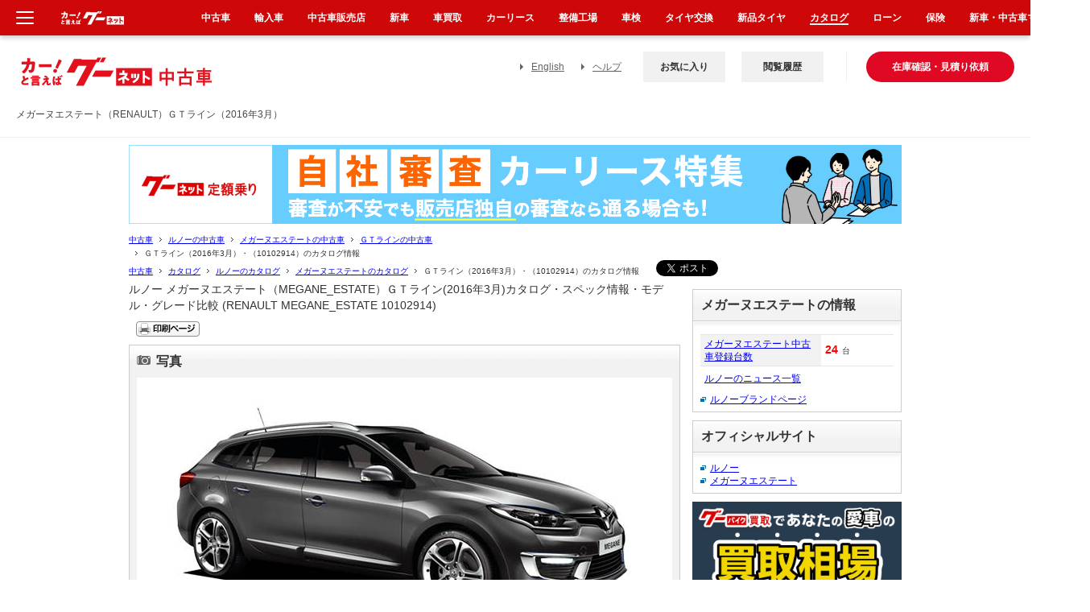

--- FILE ---
content_type: text/html
request_url: https://www.goo-net.com/catalog/RENAULT/MEGANE_ESTATE/10102914/
body_size: 31568
content:
<!DOCTYPE html PUBLIC "-//W3C//DTD XHTML 1.0 Transitional//EN" "http://www.w3.org/TR/xhtml1/DTD/xhtml1-transitional.dtd">
<html xmlns="http://www.w3.org/1999/xhtml" lang="ja" xml:lang="ja">
<head>
	<meta http-equiv="Content-Type" content="text/html;  charset=EUC-JP" />
	<title>メガーヌエステート（RENAULT）ＧＴライン（2016年3月）｜カタログから中古車を探すなら【グーネット】</title>
	<meta name="description" content="メガーヌエステート ＧＴライン FF ６AT の中古車を物件詳細で見る。カタログ（2016年3月）・（10102914）から最新のルノー情報もチェック！中古車・中古車情報のことなら【グーネット中古車（Goo-net）】！中古車登録台数が豊富だから、あなたにピッタリな1台が見つかるはず。「あんしん、まる見え」のID車両ならこだわりがある方も更に安心して中古車選びができます。お役立ち情報も盛りだくさん。" />
	<meta name="keywords" content="メガーヌエステート ＧＴライン カタログ,中古車,Goo-net,グーネット中古車" />
	<meta http-equiv="Content-Script-Type" content="text/javascript" />
	<meta http-equiv="Content-Style-Type" content="text/css" />
	<link rel="shortcut icon" href="/favicon.ico" />
	<link rel="canonical" href="https://www.goo-net.com/catalog/RENAULT/MEGANE_ESTATE/10102914/" />


	<!--GOO_OPE_PRJ-7682グロナビ共通化-->
	<link rel="stylesheet" href="/common_v2/css/import_gnav.css?210506" type="text/css" />
	<!--GOO_OPE_PRJ-7682グロナビ共通化-->
	<link rel="stylesheet" href="/catalog/common_v2/css/detail.css?200220" type="text/css" />
	<link rel="stylesheet" href="/catalog/common_v2/css/detail_grade.css?220906" type="text/css" />
	<link rel="stylesheet" href="/common_v2/css/pit_parts.css?171128" type="text/css" />
	<link rel="stylesheet" href="/common_v2/css/kuruma_menu_gn.css?20220602" type="text/css">
	<script type="text/javascript" src="/common_v2/js/jquery.js?171128" charset="UTF-8"></script>
	<script type="text/javascript" src="/catalog/common_v2/js/detail.js?171128"></script>
	<script type="text/javascript" src="/common_v2/js/header.js?171128"></script>
	<script type="text/javascript" src="/common_v2/js/footer.js?171128"></script>
	<script type="text/javascript" src="/common_v2/js/common.js?171128"></script>
	<script type="text/javascript" src="/common_v2/js/dmp_message_common.js"></script>
	<script type="text/javascript" src="/catalog/common_v2/js/newcar_est.js?200220"></script>



	<script type="text/javascript"><!--
		var global_spread_num = 0;  // メイン切替用に画像番号を保持しておくグローバル変数
		var global_spread_cnt = 0;  // 何番目の画像を表示しているかを保持しておくグローバル変数
		var MAX_SPREAD_NUM = 10;    // 複数画像の最大値
		var sub_src = new Array();
		var sub_src_b = new Array();

sub_src[0]='https://catalogphoto.goo-net.com/carphoto/thumb/35152512_201603.jpg';

sub_src_b[0]='https://catalogphoto.goo-net.com/carphoto/35152512_201603.jpg';

img_num_ary = new Array();
img_num_ary[0] = 0;



	//-->
	</script>
	<!-- fancybox -->
	<link rel="stylesheet" href="/common_v2/css/jquery.fancybox.css?171128" type="text/css" />
	<script type="text/javascript" src="/common_v2/js/jquery.fancybox.js?171128" charset="Shift_JIS"></script>
	
	<!-- あなたの愛車の価格は ANG_PRJ_NGC-177 -->
	<script type="text/javascript" src="/common_v2/js/value_price.js?171128"></script>
	<script type="text/javascript" src="/common_v2/js/jquery.cookie.js?171128" charset="Shift_JIS" ></script>
<script type="application/ld+json">
{
    "@context": "http://schema.org",
    "@type": "BreadcrumbList",
    "itemListElement":
    [
        {
            "@type": "ListItem",
            "position": 1,
            "item":
            {
                "@id": "https://www.goo-net.com/",
                "name": "中古車"
            }
        },
        {
            "@type": "ListItem",
            "position": 2,
            "item":
            {
                "@id": "https://www.goo-net.com/usedcar/brand-RENAULT/",
                "name": "ルノーの中古車"
            }
        },
        {
            "@type": "ListItem",
            "position": 3,
            "item":
            {
                "@id": "https://www.goo-net.com/usedcar/brand-RENAULT/car-MEGANE_ESTATE/",
                "name": "メガーヌエステートの中古車"
            }
        },
        {
            "@type": "ListItem",
            "position": 4,
            "item":
            {
                "@id": "https://www.goo-net.com/usedcar/brand-RENAULT/car-MEGANE_ESTATE/grade-13-35152512/",
                "name": "ＧＴラインの中古車"
            }
        },
        {
            "@type": "ListItem",
            "position": 5,
            "item":
            {
                "@id": "https://www.goo-net.com/catalog/RENAULT/MEGANE_ESTATE/10102914/",
                "name": "ＧＴライン（2016年3月）・（10102914）のカタログ情報"
            }
        }
    ]
}
</script>

<script async src="https://securepubads.g.doubleclick.net/tag/js/gpt.js"></script>
<script>
  window.googletag = window.googletag || {cmd: []};
  googletag.cmd.push(function() {
    googletag.defineSlot('/83555300,58793620/goonet/JP_PGN_PC_detail_right', [[260, 260], [1, 1]], 'JP_PGN_PC_detail_right').addService(googletag.pubads());
    googletag.pubads().enableSingleRequest();
    googletag.pubads().collapseEmptyDivs();
    googletag.enableServices();
  });
</script>
<script type="text/javascript">;window.NREUM||(NREUM={});NREUM.init={distributed_tracing:{enabled:true},privacy:{cookies_enabled:true},ajax:{deny_list:["bam.nr-data.net"]}};window.NREUM||(NREUM={}),__nr_require=function(t,e,n){function r(n){if(!e[n]){var o=e[n]={exports:{}};t[n][0].call(o.exports,function(e){var o=t[n][1][e];return r(o||e)},o,o.exports)}return e[n].exports}if("function"==typeof __nr_require)return __nr_require;for(var o=0;o<n.length;o++)r(n[o]);return r}({1:[function(t,e,n){function r(t){try{s.console&&console.log(t)}catch(e){}}var o,i=t("ee"),a=t(32),s={};try{o=localStorage.getItem("__nr_flags").split(","),console&&"function"==typeof console.log&&(s.console=!0,o.indexOf("dev")!==-1&&(s.dev=!0),o.indexOf("nr_dev")!==-1&&(s.nrDev=!0))}catch(c){}s.nrDev&&i.on("internal-error",function(t){r(t.stack)}),s.dev&&i.on("fn-err",function(t,e,n){r(n.stack)}),s.dev&&(r("NR AGENT IN DEVELOPMENT MODE"),r("flags: "+a(s,function(t,e){return t}).join(", ")))},{}],2:[function(t,e,n){function r(t,e,n,r,s){try{l?l-=1:o(s||new UncaughtException(t,e,n),!0)}catch(f){try{i("ierr",[f,c.now(),!0])}catch(d){}}return"function"==typeof u&&u.apply(this,a(arguments))}function UncaughtException(t,e,n){this.message=t||"Uncaught error with no additional information",this.sourceURL=e,this.line=n}function o(t,e){var n=e?null:c.now();i("err",[t,n])}var i=t("handle"),a=t(33),s=t("ee"),c=t("loader"),f=t("gos"),u=window.onerror,d=!1,p="nr@seenError";if(!c.disabled){var l=0;c.features.err=!0,t(1),window.onerror=r;try{throw new Error}catch(h){"stack"in h&&(t(14),t(13),"addEventListener"in window&&t(7),c.xhrWrappable&&t(15),d=!0)}s.on("fn-start",function(t,e,n){d&&(l+=1)}),s.on("fn-err",function(t,e,n){d&&!n[p]&&(f(n,p,function(){return!0}),this.thrown=!0,o(n))}),s.on("fn-end",function(){d&&!this.thrown&&l>0&&(l-=1)}),s.on("internal-error",function(t){i("ierr",[t,c.now(),!0])})}},{}],3:[function(t,e,n){var r=t("loader");r.disabled||(r.features.ins=!0)},{}],4:[function(t,e,n){function r(){U++,L=g.hash,this[u]=y.now()}function o(){U--,g.hash!==L&&i(0,!0);var t=y.now();this[h]=~~this[h]+t-this[u],this[d]=t}function i(t,e){E.emit("newURL",[""+g,e])}function a(t,e){t.on(e,function(){this[e]=y.now()})}var s="-start",c="-end",f="-body",u="fn"+s,d="fn"+c,p="cb"+s,l="cb"+c,h="jsTime",m="fetch",v="addEventListener",w=window,g=w.location,y=t("loader");if(w[v]&&y.xhrWrappable&&!y.disabled){var x=t(11),b=t(12),E=t(9),R=t(7),O=t(14),T=t(8),S=t(15),P=t(10),M=t("ee"),C=M.get("tracer"),N=t(23);t(17),y.features.spa=!0;var L,U=0;M.on(u,r),b.on(p,r),P.on(p,r),M.on(d,o),b.on(l,o),P.on(l,o),M.buffer([u,d,"xhr-resolved"]),R.buffer([u]),O.buffer(["setTimeout"+c,"clearTimeout"+s,u]),S.buffer([u,"new-xhr","send-xhr"+s]),T.buffer([m+s,m+"-done",m+f+s,m+f+c]),E.buffer(["newURL"]),x.buffer([u]),b.buffer(["propagate",p,l,"executor-err","resolve"+s]),C.buffer([u,"no-"+u]),P.buffer(["new-jsonp","cb-start","jsonp-error","jsonp-end"]),a(T,m+s),a(T,m+"-done"),a(P,"new-jsonp"),a(P,"jsonp-end"),a(P,"cb-start"),E.on("pushState-end",i),E.on("replaceState-end",i),w[v]("hashchange",i,N(!0)),w[v]("load",i,N(!0)),w[v]("popstate",function(){i(0,U>1)},N(!0))}},{}],5:[function(t,e,n){function r(){var t=new PerformanceObserver(function(t,e){var n=t.getEntries();s(v,[n])});try{t.observe({entryTypes:["resource"]})}catch(e){}}function o(t){if(s(v,[window.performance.getEntriesByType(w)]),window.performance["c"+p])try{window.performance[h](m,o,!1)}catch(t){}else try{window.performance[h]("webkit"+m,o,!1)}catch(t){}}function i(t){}if(window.performance&&window.performance.timing&&window.performance.getEntriesByType){var a=t("ee"),s=t("handle"),c=t(14),f=t(13),u=t(6),d=t(23),p="learResourceTimings",l="addEventListener",h="removeEventListener",m="resourcetimingbufferfull",v="bstResource",w="resource",g="-start",y="-end",x="fn"+g,b="fn"+y,E="bstTimer",R="pushState",O=t("loader");if(!O.disabled){O.features.stn=!0,t(9),"addEventListener"in window&&t(7);var T=NREUM.o.EV;a.on(x,function(t,e){var n=t[0];n instanceof T&&(this.bstStart=O.now())}),a.on(b,function(t,e){var n=t[0];n instanceof T&&s("bst",[n,e,this.bstStart,O.now()])}),c.on(x,function(t,e,n){this.bstStart=O.now(),this.bstType=n}),c.on(b,function(t,e){s(E,[e,this.bstStart,O.now(),this.bstType])}),f.on(x,function(){this.bstStart=O.now()}),f.on(b,function(t,e){s(E,[e,this.bstStart,O.now(),"requestAnimationFrame"])}),a.on(R+g,function(t){this.time=O.now(),this.startPath=location.pathname+location.hash}),a.on(R+y,function(t){s("bstHist",[location.pathname+location.hash,this.startPath,this.time])}),u()?(s(v,[window.performance.getEntriesByType("resource")]),r()):l in window.performance&&(window.performance["c"+p]?window.performance[l](m,o,d(!1)):window.performance[l]("webkit"+m,o,d(!1))),document[l]("scroll",i,d(!1)),document[l]("keypress",i,d(!1)),document[l]("click",i,d(!1))}}},{}],6:[function(t,e,n){e.exports=function(){return"PerformanceObserver"in window&&"function"==typeof window.PerformanceObserver}},{}],7:[function(t,e,n){function r(t){for(var e=t;e&&!e.hasOwnProperty(u);)e=Object.getPrototypeOf(e);e&&o(e)}function o(t){s.inPlace(t,[u,d],"-",i)}function i(t,e){return t[1]}var a=t("ee").get("events"),s=t("wrap-function")(a,!0),c=t("gos"),f=XMLHttpRequest,u="addEventListener",d="removeEventListener";e.exports=a,"getPrototypeOf"in Object?(r(document),r(window),r(f.prototype)):f.prototype.hasOwnProperty(u)&&(o(window),o(f.prototype)),a.on(u+"-start",function(t,e){var n=t[1];if(null!==n&&("function"==typeof n||"object"==typeof n)){var r=c(n,"nr@wrapped",function(){function t(){if("function"==typeof n.handleEvent)return n.handleEvent.apply(n,arguments)}var e={object:t,"function":n}[typeof n];return e?s(e,"fn-",null,e.name||"anonymous"):n});this.wrapped=t[1]=r}}),a.on(d+"-start",function(t){t[1]=this.wrapped||t[1]})},{}],8:[function(t,e,n){function r(t,e,n){var r=t[e];"function"==typeof r&&(t[e]=function(){var t=i(arguments),e={};o.emit(n+"before-start",[t],e);var a;e[m]&&e[m].dt&&(a=e[m].dt);var s=r.apply(this,t);return o.emit(n+"start",[t,a],s),s.then(function(t){return o.emit(n+"end",[null,t],s),t},function(t){throw o.emit(n+"end",[t],s),t})})}var o=t("ee").get("fetch"),i=t(33),a=t(32);e.exports=o;var s=window,c="fetch-",f=c+"body-",u=["arrayBuffer","blob","json","text","formData"],d=s.Request,p=s.Response,l=s.fetch,h="prototype",m="nr@context";d&&p&&l&&(a(u,function(t,e){r(d[h],e,f),r(p[h],e,f)}),r(s,"fetch",c),o.on(c+"end",function(t,e){var n=this;if(e){var r=e.headers.get("content-length");null!==r&&(n.rxSize=r),o.emit(c+"done",[null,e],n)}else o.emit(c+"done",[t],n)}))},{}],9:[function(t,e,n){var r=t("ee").get("history"),o=t("wrap-function")(r);e.exports=r;var i=window.history&&window.history.constructor&&window.history.constructor.prototype,a=window.history;i&&i.pushState&&i.replaceState&&(a=i),o.inPlace(a,["pushState","replaceState"],"-")},{}],10:[function(t,e,n){function r(t){function e(){f.emit("jsonp-end",[],l),t.removeEventListener("load",e,c(!1)),t.removeEventListener("error",n,c(!1))}function n(){f.emit("jsonp-error",[],l),f.emit("jsonp-end",[],l),t.removeEventListener("load",e,c(!1)),t.removeEventListener("error",n,c(!1))}var r=t&&"string"==typeof t.nodeName&&"script"===t.nodeName.toLowerCase();if(r){var o="function"==typeof t.addEventListener;if(o){var a=i(t.src);if(a){var d=s(a),p="function"==typeof d.parent[d.key];if(p){var l={};u.inPlace(d.parent,[d.key],"cb-",l),t.addEventListener("load",e,c(!1)),t.addEventListener("error",n,c(!1)),f.emit("new-jsonp",[t.src],l)}}}}}function o(){return"addEventListener"in window}function i(t){var e=t.match(d);return e?e[1]:null}function a(t,e){var n=t.match(l),r=n[1],o=n[3];return o?a(o,e[r]):e[r]}function s(t){var e=t.match(p);return e&&e.length>=3?{key:e[2],parent:a(e[1],window)}:{key:t,parent:window}}var c=t(23),f=t("ee").get("jsonp"),u=t("wrap-function")(f);if(e.exports=f,o()){var d=/[?&](?:callback|cb)=([^&#]+)/,p=/(.*)\.([^.]+)/,l=/^(\w+)(\.|$)(.*)$/,h=["appendChild","insertBefore","replaceChild"];Node&&Node.prototype&&Node.prototype.appendChild?u.inPlace(Node.prototype,h,"dom-"):(u.inPlace(HTMLElement.prototype,h,"dom-"),u.inPlace(HTMLHeadElement.prototype,h,"dom-"),u.inPlace(HTMLBodyElement.prototype,h,"dom-")),f.on("dom-start",function(t){r(t[0])})}},{}],11:[function(t,e,n){var r=t("ee").get("mutation"),o=t("wrap-function")(r),i=NREUM.o.MO;e.exports=r,i&&(window.MutationObserver=function(t){return this instanceof i?new i(o(t,"fn-")):i.apply(this,arguments)},MutationObserver.prototype=i.prototype)},{}],12:[function(t,e,n){function r(t){var e=i.context(),n=s(t,"executor-",e,null,!1),r=new f(n);return i.context(r).getCtx=function(){return e},r}var o=t("wrap-function"),i=t("ee").get("promise"),a=t("ee").getOrSetContext,s=o(i),c=t(32),f=NREUM.o.PR;e.exports=i,f&&(window.Promise=r,["all","race"].forEach(function(t){var e=f[t];f[t]=function(n){function r(t){return function(){i.emit("propagate",[null,!o],a,!1,!1),o=o||!t}}var o=!1;c(n,function(e,n){Promise.resolve(n).then(r("all"===t),r(!1))});var a=e.apply(f,arguments),s=f.resolve(a);return s}}),["resolve","reject"].forEach(function(t){var e=f[t];f[t]=function(t){var n=e.apply(f,arguments);return t!==n&&i.emit("propagate",[t,!0],n,!1,!1),n}}),f.prototype["catch"]=function(t){return this.then(null,t)},f.prototype=Object.create(f.prototype,{constructor:{value:r}}),c(Object.getOwnPropertyNames(f),function(t,e){try{r[e]=f[e]}catch(n){}}),o.wrapInPlace(f.prototype,"then",function(t){return function(){var e=this,n=o.argsToArray.apply(this,arguments),r=a(e);r.promise=e,n[0]=s(n[0],"cb-",r,null,!1),n[1]=s(n[1],"cb-",r,null,!1);var c=t.apply(this,n);return r.nextPromise=c,i.emit("propagate",[e,!0],c,!1,!1),c}}),i.on("executor-start",function(t){t[0]=s(t[0],"resolve-",this,null,!1),t[1]=s(t[1],"resolve-",this,null,!1)}),i.on("executor-err",function(t,e,n){t[1](n)}),i.on("cb-end",function(t,e,n){i.emit("propagate",[n,!0],this.nextPromise,!1,!1)}),i.on("propagate",function(t,e,n){this.getCtx&&!e||(this.getCtx=function(){if(t instanceof Promise)var e=i.context(t);return e&&e.getCtx?e.getCtx():this})}),r.toString=function(){return""+f})},{}],13:[function(t,e,n){var r=t("ee").get("raf"),o=t("wrap-function")(r),i="equestAnimationFrame";e.exports=r,o.inPlace(window,["r"+i,"mozR"+i,"webkitR"+i,"msR"+i],"raf-"),r.on("raf-start",function(t){t[0]=o(t[0],"fn-")})},{}],14:[function(t,e,n){function r(t,e,n){t[0]=a(t[0],"fn-",null,n)}function o(t,e,n){this.method=n,this.timerDuration=isNaN(t[1])?0:+t[1],t[0]=a(t[0],"fn-",this,n)}var i=t("ee").get("timer"),a=t("wrap-function")(i),s="setTimeout",c="setInterval",f="clearTimeout",u="-start",d="-";e.exports=i,a.inPlace(window,[s,"setImmediate"],s+d),a.inPlace(window,[c],c+d),a.inPlace(window,[f,"clearImmediate"],f+d),i.on(c+u,r),i.on(s+u,o)},{}],15:[function(t,e,n){function r(t,e){d.inPlace(e,["onreadystatechange"],"fn-",s)}function o(){var t=this,e=u.context(t);t.readyState>3&&!e.resolved&&(e.resolved=!0,u.emit("xhr-resolved",[],t)),d.inPlace(t,y,"fn-",s)}function i(t){x.push(t),m&&(E?E.then(a):w?w(a):(R=-R,O.data=R))}function a(){for(var t=0;t<x.length;t++)r([],x[t]);x.length&&(x=[])}function s(t,e){return e}function c(t,e){for(var n in t)e[n]=t[n];return e}t(7);var f=t("ee"),u=f.get("xhr"),d=t("wrap-function")(u),p=t(23),l=NREUM.o,h=l.XHR,m=l.MO,v=l.PR,w=l.SI,g="readystatechange",y=["onload","onerror","onabort","onloadstart","onloadend","onprogress","ontimeout"],x=[];e.exports=u;var b=window.XMLHttpRequest=function(t){var e=new h(t);try{u.emit("new-xhr",[e],e),e.addEventListener(g,o,p(!1))}catch(n){try{u.emit("internal-error",[n])}catch(r){}}return e};if(c(h,b),b.prototype=h.prototype,d.inPlace(b.prototype,["open","send"],"-xhr-",s),u.on("send-xhr-start",function(t,e){r(t,e),i(e)}),u.on("open-xhr-start",r),m){var E=v&&v.resolve();if(!w&&!v){var R=1,O=document.createTextNode(R);new m(a).observe(O,{characterData:!0})}}else f.on("fn-end",function(t){t[0]&&t[0].type===g||a()})},{}],16:[function(t,e,n){function r(t){if(!s(t))return null;var e=window.NREUM;if(!e.loader_config)return null;var n=(e.loader_config.accountID||"").toString()||null,r=(e.loader_config.agentID||"").toString()||null,f=(e.loader_config.trustKey||"").toString()||null;if(!n||!r)return null;var h=l.generateSpanId(),m=l.generateTraceId(),v=Date.now(),w={spanId:h,traceId:m,timestamp:v};return(t.sameOrigin||c(t)&&p())&&(w.traceContextParentHeader=o(h,m),w.traceContextStateHeader=i(h,v,n,r,f)),(t.sameOrigin&&!u()||!t.sameOrigin&&c(t)&&d())&&(w.newrelicHeader=a(h,m,v,n,r,f)),w}function o(t,e){return"00-"+e+"-"+t+"-01"}function i(t,e,n,r,o){var i=0,a="",s=1,c="",f="";return o+"@nr="+i+"-"+s+"-"+n+"-"+r+"-"+t+"-"+a+"-"+c+"-"+f+"-"+e}function a(t,e,n,r,o,i){var a="btoa"in window&&"function"==typeof window.btoa;if(!a)return null;var s={v:[0,1],d:{ty:"Browser",ac:r,ap:o,id:t,tr:e,ti:n}};return i&&r!==i&&(s.d.tk=i),btoa(JSON.stringify(s))}function s(t){return f()&&c(t)}function c(t){var e=!1,n={};if("init"in NREUM&&"distributed_tracing"in NREUM.init&&(n=NREUM.init.distributed_tracing),t.sameOrigin)e=!0;else if(n.allowed_origins instanceof Array)for(var r=0;r<n.allowed_origins.length;r++){var o=h(n.allowed_origins[r]);if(t.hostname===o.hostname&&t.protocol===o.protocol&&t.port===o.port){e=!0;break}}return e}function f(){return"init"in NREUM&&"distributed_tracing"in NREUM.init&&!!NREUM.init.distributed_tracing.enabled}function u(){return"init"in NREUM&&"distributed_tracing"in NREUM.init&&!!NREUM.init.distributed_tracing.exclude_newrelic_header}function d(){return"init"in NREUM&&"distributed_tracing"in NREUM.init&&NREUM.init.distributed_tracing.cors_use_newrelic_header!==!1}function p(){return"init"in NREUM&&"distributed_tracing"in NREUM.init&&!!NREUM.init.distributed_tracing.cors_use_tracecontext_headers}var l=t(29),h=t(18);e.exports={generateTracePayload:r,shouldGenerateTrace:s}},{}],17:[function(t,e,n){function r(t){var e=this.params,n=this.metrics;if(!this.ended){this.ended=!0;for(var r=0;r<p;r++)t.removeEventListener(d[r],this.listener,!1);return e.protocol&&"data"===e.protocol?void g("Ajax/DataUrl/Excluded"):void(e.aborted||(n.duration=a.now()-this.startTime,this.loadCaptureCalled||4!==t.readyState?null==e.status&&(e.status=0):i(this,t),n.cbTime=this.cbTime,s("xhr",[e,n,this.startTime,this.endTime,"xhr"],this)))}}function o(t,e){var n=c(e),r=t.params;r.hostname=n.hostname,r.port=n.port,r.protocol=n.protocol,r.host=n.hostname+":"+n.port,r.pathname=n.pathname,t.parsedOrigin=n,t.sameOrigin=n.sameOrigin}function i(t,e){t.params.status=e.status;var n=v(e,t.lastSize);if(n&&(t.metrics.rxSize=n),t.sameOrigin){var r=e.getResponseHeader("X-NewRelic-App-Data");r&&(t.params.cat=r.split(", ").pop())}t.loadCaptureCalled=!0}var a=t("loader");if(a.xhrWrappable&&!a.disabled){var s=t("handle"),c=t(18),f=t(16).generateTracePayload,u=t("ee"),d=["load","error","abort","timeout"],p=d.length,l=t("id"),h=t(24),m=t(22),v=t(19),w=t(23),g=t(25).recordSupportability,y=NREUM.o.REQ,x=window.XMLHttpRequest;a.features.xhr=!0,t(15),t(8),u.on("new-xhr",function(t){var e=this;e.totalCbs=0,e.called=0,e.cbTime=0,e.end=r,e.ended=!1,e.xhrGuids={},e.lastSize=null,e.loadCaptureCalled=!1,e.params=this.params||{},e.metrics=this.metrics||{},t.addEventListener("load",function(n){i(e,t)},w(!1)),h&&(h>34||h<10)||t.addEventListener("progress",function(t){e.lastSize=t.loaded},w(!1))}),u.on("open-xhr-start",function(t){this.params={method:t[0]},o(this,t[1]),this.metrics={}}),u.on("open-xhr-end",function(t,e){"loader_config"in NREUM&&"xpid"in NREUM.loader_config&&this.sameOrigin&&e.setRequestHeader("X-NewRelic-ID",NREUM.loader_config.xpid);var n=f(this.parsedOrigin);if(n){var r=!1;n.newrelicHeader&&(e.setRequestHeader("newrelic",n.newrelicHeader),r=!0),n.traceContextParentHeader&&(e.setRequestHeader("traceparent",n.traceContextParentHeader),n.traceContextStateHeader&&e.setRequestHeader("tracestate",n.traceContextStateHeader),r=!0),r&&(this.dt=n)}}),u.on("send-xhr-start",function(t,e){var n=this.metrics,r=t[0],o=this;if(n&&r){var i=m(r);i&&(n.txSize=i)}this.startTime=a.now(),this.listener=function(t){try{"abort"!==t.type||o.loadCaptureCalled||(o.params.aborted=!0),("load"!==t.type||o.called===o.totalCbs&&(o.onloadCalled||"function"!=typeof e.onload))&&o.end(e)}catch(n){try{u.emit("internal-error",[n])}catch(r){}}};for(var s=0;s<p;s++)e.addEventListener(d[s],this.listener,w(!1))}),u.on("xhr-cb-time",function(t,e,n){this.cbTime+=t,e?this.onloadCalled=!0:this.called+=1,this.called!==this.totalCbs||!this.onloadCalled&&"function"==typeof n.onload||this.end(n)}),u.on("xhr-load-added",function(t,e){var n=""+l(t)+!!e;this.xhrGuids&&!this.xhrGuids[n]&&(this.xhrGuids[n]=!0,this.totalCbs+=1)}),u.on("xhr-load-removed",function(t,e){var n=""+l(t)+!!e;this.xhrGuids&&this.xhrGuids[n]&&(delete this.xhrGuids[n],this.totalCbs-=1)}),u.on("xhr-resolved",function(){this.endTime=a.now()}),u.on("addEventListener-end",function(t,e){e instanceof x&&"load"===t[0]&&u.emit("xhr-load-added",[t[1],t[2]],e)}),u.on("removeEventListener-end",function(t,e){e instanceof x&&"load"===t[0]&&u.emit("xhr-load-removed",[t[1],t[2]],e)}),u.on("fn-start",function(t,e,n){e instanceof x&&("onload"===n&&(this.onload=!0),("load"===(t[0]&&t[0].type)||this.onload)&&(this.xhrCbStart=a.now()))}),u.on("fn-end",function(t,e){this.xhrCbStart&&u.emit("xhr-cb-time",[a.now()-this.xhrCbStart,this.onload,e],e)}),u.on("fetch-before-start",function(t){function e(t,e){var n=!1;return e.newrelicHeader&&(t.set("newrelic",e.newrelicHeader),n=!0),e.traceContextParentHeader&&(t.set("traceparent",e.traceContextParentHeader),e.traceContextStateHeader&&t.set("tracestate",e.traceContextStateHeader),n=!0),n}var n,r=t[1]||{};"string"==typeof t[0]?n=t[0]:t[0]&&t[0].url?n=t[0].url:window.URL&&t[0]&&t[0]instanceof URL&&(n=t[0].href),n&&(this.parsedOrigin=c(n),this.sameOrigin=this.parsedOrigin.sameOrigin);var o=f(this.parsedOrigin);if(o&&(o.newrelicHeader||o.traceContextParentHeader))if("string"==typeof t[0]||window.URL&&t[0]&&t[0]instanceof URL){var i={};for(var a in r)i[a]=r[a];i.headers=new Headers(r.headers||{}),e(i.headers,o)&&(this.dt=o),t.length>1?t[1]=i:t.push(i)}else t[0]&&t[0].headers&&e(t[0].headers,o)&&(this.dt=o)}),u.on("fetch-start",function(t,e){this.params={},this.metrics={},this.startTime=a.now(),this.dt=e,t.length>=1&&(this.target=t[0]),t.length>=2&&(this.opts=t[1]);var n,r=this.opts||{},i=this.target;if("string"==typeof i?n=i:"object"==typeof i&&i instanceof y?n=i.url:window.URL&&"object"==typeof i&&i instanceof URL&&(n=i.href),o(this,n),"data"!==this.params.protocol){var s=(""+(i&&i instanceof y&&i.method||r.method||"GET")).toUpperCase();this.params.method=s,this.txSize=m(r.body)||0}}),u.on("fetch-done",function(t,e){if(this.endTime=a.now(),this.params||(this.params={}),"data"===this.params.protocol)return void g("Ajax/DataUrl/Excluded");this.params.status=e?e.status:0;var n;"string"==typeof this.rxSize&&this.rxSize.length>0&&(n=+this.rxSize);var r={txSize:this.txSize,rxSize:n,duration:a.now()-this.startTime};s("xhr",[this.params,r,this.startTime,this.endTime,"fetch"],this)})}},{}],18:[function(t,e,n){var r={};e.exports=function(t){if(t in r)return r[t];if(0===(t||"").indexOf("data:"))return{protocol:"data"};var e=document.createElement("a"),n=window.location,o={};e.href=t,o.port=e.port;var i=e.href.split("://");!o.port&&i[1]&&(o.port=i[1].split("/")[0].split("@").pop().split(":")[1]),o.port&&"0"!==o.port||(o.port="https"===i[0]?"443":"80"),o.hostname=e.hostname||n.hostname,o.pathname=e.pathname,o.protocol=i[0],"/"!==o.pathname.charAt(0)&&(o.pathname="/"+o.pathname);var a=!e.protocol||":"===e.protocol||e.protocol===n.protocol,s=e.hostname===document.domain&&e.port===n.port;return o.sameOrigin=a&&(!e.hostname||s),"/"===o.pathname&&(r[t]=o),o}},{}],19:[function(t,e,n){function r(t,e){var n=t.responseType;return"json"===n&&null!==e?e:"arraybuffer"===n||"blob"===n||"json"===n?o(t.response):"text"===n||""===n||void 0===n?o(t.responseText):void 0}var o=t(22);e.exports=r},{}],20:[function(t,e,n){function r(){}function o(t,e,n,r){return function(){return u.recordSupportability("API/"+e+"/called"),i(t+e,[f.now()].concat(s(arguments)),n?null:this,r),n?void 0:this}}var i=t("handle"),a=t(32),s=t(33),c=t("ee").get("tracer"),f=t("loader"),u=t(25),d=NREUM;"undefined"==typeof window.newrelic&&(newrelic=d);var p=["setPageViewName","setCustomAttribute","setErrorHandler","finished","addToTrace","inlineHit","addRelease"],l="api-",h=l+"ixn-";a(p,function(t,e){d[e]=o(l,e,!0,"api")}),d.addPageAction=o(l,"addPageAction",!0),d.setCurrentRouteName=o(l,"routeName",!0),e.exports=newrelic,d.interaction=function(){return(new r).get()};var m=r.prototype={createTracer:function(t,e){var n={},r=this,o="function"==typeof e;return i(h+"tracer",[f.now(),t,n],r),function(){if(c.emit((o?"":"no-")+"fn-start",[f.now(),r,o],n),o)try{return e.apply(this,arguments)}catch(t){throw c.emit("fn-err",[arguments,this,t],n),t}finally{c.emit("fn-end",[f.now()],n)}}}};a("actionText,setName,setAttribute,save,ignore,onEnd,getContext,end,get".split(","),function(t,e){m[e]=o(h,e)}),newrelic.noticeError=function(t,e){"string"==typeof t&&(t=new Error(t)),u.recordSupportability("API/noticeError/called"),i("err",[t,f.now(),!1,e])}},{}],21:[function(t,e,n){function r(t){if(NREUM.init){for(var e=NREUM.init,n=t.split("."),r=0;r<n.length-1;r++)if(e=e[n[r]],"object"!=typeof e)return;return e=e[n[n.length-1]]}}e.exports={getConfiguration:r}},{}],22:[function(t,e,n){e.exports=function(t){if("string"==typeof t&&t.length)return t.length;if("object"==typeof t){if("undefined"!=typeof ArrayBuffer&&t instanceof ArrayBuffer&&t.byteLength)return t.byteLength;if("undefined"!=typeof Blob&&t instanceof Blob&&t.size)return t.size;if(!("undefined"!=typeof FormData&&t instanceof FormData))try{return JSON.stringify(t).length}catch(e){return}}}},{}],23:[function(t,e,n){var r=!1;try{var o=Object.defineProperty({},"passive",{get:function(){r=!0}});window.addEventListener("testPassive",null,o),window.removeEventListener("testPassive",null,o)}catch(i){}e.exports=function(t){return r?{passive:!0,capture:!!t}:!!t}},{}],24:[function(t,e,n){var r=0,o=navigator.userAgent.match(/Firefox[\/\s](\d+\.\d+)/);o&&(r=+o[1]),e.exports=r},{}],25:[function(t,e,n){function r(t,e){var n=[a,t,{name:t},e];return i("storeMetric",n,null,"api"),n}function o(t,e){var n=[s,t,{name:t},e];return i("storeEventMetrics",n,null,"api"),n}var i=t("handle"),a="sm",s="cm";e.exports={constants:{SUPPORTABILITY_METRIC:a,CUSTOM_METRIC:s},recordSupportability:r,recordCustom:o}},{}],26:[function(t,e,n){function r(){return s.exists&&performance.now?Math.round(performance.now()):(i=Math.max((new Date).getTime(),i))-a}function o(){return i}var i=(new Date).getTime(),a=i,s=t(34);e.exports=r,e.exports.offset=a,e.exports.getLastTimestamp=o},{}],27:[function(t,e,n){function r(t){return!(!t||!t.protocol||"file:"===t.protocol)}e.exports=r},{}],28:[function(t,e,n){function r(t,e){var n=t.getEntries();n.forEach(function(t){"first-paint"===t.name?l("timing",["fp",Math.floor(t.startTime)]):"first-contentful-paint"===t.name&&l("timing",["fcp",Math.floor(t.startTime)])})}function o(t,e){var n=t.getEntries();if(n.length>0){var r=n[n.length-1];if(f&&f<r.startTime)return;var o=[r],i=a({});i&&o.push(i),l("lcp",o)}}function i(t){t.getEntries().forEach(function(t){t.hadRecentInput||l("cls",[t])})}function a(t){var e=navigator.connection||navigator.mozConnection||navigator.webkitConnection;if(e)return e.type&&(t["net-type"]=e.type),e.effectiveType&&(t["net-etype"]=e.effectiveType),e.rtt&&(t["net-rtt"]=e.rtt),e.downlink&&(t["net-dlink"]=e.downlink),t}function s(t){if(t instanceof w&&!y){var e=Math.round(t.timeStamp),n={type:t.type};a(n),e<=h.now()?n.fid=h.now()-e:e>h.offset&&e<=Date.now()?(e-=h.offset,n.fid=h.now()-e):e=h.now(),y=!0,l("timing",["fi",e,n])}}function c(t){"hidden"===t&&(f=h.now(),l("pageHide",[f]))}if(!("init"in NREUM&&"page_view_timing"in NREUM.init&&"enabled"in NREUM.init.page_view_timing&&NREUM.init.page_view_timing.enabled===!1)){var f,u,d,p,l=t("handle"),h=t("loader"),m=t(31),v=t(23),w=NREUM.o.EV;if("PerformanceObserver"in window&&"function"==typeof window.PerformanceObserver){u=new PerformanceObserver(r);try{u.observe({entryTypes:["paint"]})}catch(g){}d=new PerformanceObserver(o);try{d.observe({entryTypes:["largest-contentful-paint"]})}catch(g){}p=new PerformanceObserver(i);try{p.observe({type:"layout-shift",buffered:!0})}catch(g){}}if("addEventListener"in document){var y=!1,x=["click","keydown","mousedown","pointerdown","touchstart"];x.forEach(function(t){document.addEventListener(t,s,v(!1))})}m(c)}},{}],29:[function(t,e,n){function r(){function t(){return e?15&e[n++]:16*Math.random()|0}var e=null,n=0,r=window.crypto||window.msCrypto;r&&r.getRandomValues&&(e=r.getRandomValues(new Uint8Array(31)));for(var o,i="xxxxxxxx-xxxx-4xxx-yxxx-xxxxxxxxxxxx",a="",s=0;s<i.length;s++)o=i[s],"x"===o?a+=t().toString(16):"y"===o?(o=3&t()|8,a+=o.toString(16)):a+=o;return a}function o(){return a(16)}function i(){return a(32)}function a(t){function e(){return n?15&n[r++]:16*Math.random()|0}var n=null,r=0,o=window.crypto||window.msCrypto;o&&o.getRandomValues&&Uint8Array&&(n=o.getRandomValues(new Uint8Array(31)));for(var i=[],a=0;a<t;a++)i.push(e().toString(16));return i.join("")}e.exports={generateUuid:r,generateSpanId:o,generateTraceId:i}},{}],30:[function(t,e,n){function r(t,e){if(!o)return!1;if(t!==o)return!1;if(!e)return!0;if(!i)return!1;for(var n=i.split("."),r=e.split("."),a=0;a<r.length;a++)if(r[a]!==n[a])return!1;return!0}var o=null,i=null,a=/Version\/(\S+)\s+Safari/;if(navigator.userAgent){var s=navigator.userAgent,c=s.match(a);c&&s.indexOf("Chrome")===-1&&s.indexOf("Chromium")===-1&&(o="Safari",i=c[1])}e.exports={agent:o,version:i,match:r}},{}],31:[function(t,e,n){function r(t){function e(){t(s&&document[s]?document[s]:document[i]?"hidden":"visible")}"addEventListener"in document&&a&&document.addEventListener(a,e,o(!1))}var o=t(23);e.exports=r;var i,a,s;"undefined"!=typeof document.hidden?(i="hidden",a="visibilitychange",s="visibilityState"):"undefined"!=typeof document.msHidden?(i="msHidden",a="msvisibilitychange"):"undefined"!=typeof document.webkitHidden&&(i="webkitHidden",a="webkitvisibilitychange",s="webkitVisibilityState")},{}],32:[function(t,e,n){function r(t,e){var n=[],r="",i=0;for(r in t)o.call(t,r)&&(n[i]=e(r,t[r]),i+=1);return n}var o=Object.prototype.hasOwnProperty;e.exports=r},{}],33:[function(t,e,n){function r(t,e,n){e||(e=0),"undefined"==typeof n&&(n=t?t.length:0);for(var r=-1,o=n-e||0,i=Array(o<0?0:o);++r<o;)i[r]=t[e+r];return i}e.exports=r},{}],34:[function(t,e,n){e.exports={exists:"undefined"!=typeof window.performance&&window.performance.timing&&"undefined"!=typeof window.performance.timing.navigationStart}},{}],ee:[function(t,e,n){function r(){}function o(t){function e(t){return t&&t instanceof r?t:t?f(t,c,a):a()}function n(n,r,o,i,a){if(a!==!1&&(a=!0),!l.aborted||i){t&&a&&t(n,r,o);for(var s=e(o),c=m(n),f=c.length,u=0;u<f;u++)c[u].apply(s,r);var p=d[y[n]];return p&&p.push([x,n,r,s]),s}}function i(t,e){g[t]=m(t).concat(e)}function h(t,e){var n=g[t];if(n)for(var r=0;r<n.length;r++)n[r]===e&&n.splice(r,1)}function m(t){return g[t]||[]}function v(t){return p[t]=p[t]||o(n)}function w(t,e){l.aborted||u(t,function(t,n){e=e||"feature",y[n]=e,e in d||(d[e]=[])})}var g={},y={},x={on:i,addEventListener:i,removeEventListener:h,emit:n,get:v,listeners:m,context:e,buffer:w,abort:s,aborted:!1};return x}function i(t){return f(t,c,a)}function a(){return new r}function s(){(d.api||d.feature)&&(l.aborted=!0,d=l.backlog={})}var c="nr@context",f=t("gos"),u=t(32),d={},p={},l=e.exports=o();e.exports.getOrSetContext=i,l.backlog=d},{}],gos:[function(t,e,n){function r(t,e,n){if(o.call(t,e))return t[e];var r=n();if(Object.defineProperty&&Object.keys)try{return Object.defineProperty(t,e,{value:r,writable:!0,enumerable:!1}),r}catch(i){}return t[e]=r,r}var o=Object.prototype.hasOwnProperty;e.exports=r},{}],handle:[function(t,e,n){function r(t,e,n,r){o.buffer([t],r),o.emit(t,e,n)}var o=t("ee").get("handle");e.exports=r,r.ee=o},{}],id:[function(t,e,n){function r(t){var e=typeof t;return!t||"object"!==e&&"function"!==e?-1:t===window?0:a(t,i,function(){return o++})}var o=1,i="nr@id",a=t("gos");e.exports=r},{}],loader:[function(t,e,n){function r(){if(!S++){var t=T.info=NREUM.info,e=v.getElementsByTagName("script")[0];if(setTimeout(f.abort,3e4),!(t&&t.licenseKey&&t.applicationID&&e))return f.abort();c(R,function(e,n){t[e]||(t[e]=n)});var n=a();s("mark",["onload",n+T.offset],null,"api"),s("timing",["load",n]);var r=v.createElement("script");0===t.agent.indexOf("http://")||0===t.agent.indexOf("https://")?r.src=t.agent:r.src=h+"://"+t.agent,e.parentNode.insertBefore(r,e)}}function o(){"complete"===v.readyState&&i()}function i(){s("mark",["domContent",a()+T.offset],null,"api")}var a=t(26),s=t("handle"),c=t(32),f=t("ee"),u=t(30),d=t(27),p=t(21),l=t(23),h=p.getConfiguration("ssl")===!1?"http":"https",m=window,v=m.document,w="addEventListener",g="attachEvent",y=m.XMLHttpRequest,x=y&&y.prototype,b=!d(m.location);NREUM.o={ST:setTimeout,SI:m.setImmediate,CT:clearTimeout,XHR:y,REQ:m.Request,EV:m.Event,PR:m.Promise,MO:m.MutationObserver};var E=""+location,R={beacon:"bam.nr-data.net",errorBeacon:"bam.nr-data.net",agent:"js-agent.newrelic.com/nr-spa-1215.min.js"},O=y&&x&&x[w]&&!/CriOS/.test(navigator.userAgent),T=e.exports={offset:a.getLastTimestamp(),now:a,origin:E,features:{},xhrWrappable:O,userAgent:u,disabled:b};if(!b){t(20),t(28),v[w]?(v[w]("DOMContentLoaded",i,l(!1)),m[w]("load",r,l(!1))):(v[g]("onreadystatechange",o),m[g]("onload",r)),s("mark",["firstbyte",a.getLastTimestamp()],null,"api");var S=0}},{}],"wrap-function":[function(t,e,n){function r(t,e){function n(e,n,r,c,f){function nrWrapper(){var i,a,u,p;try{a=this,i=d(arguments),u="function"==typeof r?r(i,a):r||{}}catch(l){o([l,"",[i,a,c],u],t)}s(n+"start",[i,a,c],u,f);try{return p=e.apply(a,i)}catch(h){throw s(n+"err",[i,a,h],u,f),h}finally{s(n+"end",[i,a,p],u,f)}}return a(e)?e:(n||(n=""),nrWrapper[p]=e,i(e,nrWrapper,t),nrWrapper)}function r(t,e,r,o,i){r||(r="");var s,c,f,u="-"===r.charAt(0);for(f=0;f<e.length;f++)c=e[f],s=t[c],a(s)||(t[c]=n(s,u?c+r:r,o,c,i))}function s(n,r,i,a){if(!h||e){var s=h;h=!0;try{t.emit(n,r,i,e,a)}catch(c){o([c,n,r,i],t)}h=s}}return t||(t=u),n.inPlace=r,n.flag=p,n}function o(t,e){e||(e=u);try{e.emit("internal-error",t)}catch(n){}}function i(t,e,n){if(Object.defineProperty&&Object.keys)try{var r=Object.keys(t);return r.forEach(function(n){Object.defineProperty(e,n,{get:function(){return t[n]},set:function(e){return t[n]=e,e}})}),e}catch(i){o([i],n)}for(var a in t)l.call(t,a)&&(e[a]=t[a]);return e}function a(t){return!(t&&t instanceof Function&&t.apply&&!t[p])}function s(t,e){var n=e(t);return n[p]=t,i(t,n,u),n}function c(t,e,n){var r=t[e];t[e]=s(r,n)}function f(){for(var t=arguments.length,e=new Array(t),n=0;n<t;++n)e[n]=arguments[n];return e}var u=t("ee"),d=t(33),p="nr@original",l=Object.prototype.hasOwnProperty,h=!1;e.exports=r,e.exports.wrapFunction=s,e.exports.wrapInPlace=c,e.exports.argsToArray=f},{}]},{},["loader",2,17,5,3,4]);;NREUM.loader_config={accountID:"3016590",trustKey:"3016590",agentID:"1834802044",licenseKey:"NRJS-9da961acd8f82863745",applicationID:"1643984671"};NREUM.info={beacon:"bam.nr-data.net",errorBeacon:"bam.nr-data.net",licenseKey:"NRJS-9da961acd8f82863745",applicationID:"1643984671",sa:1}</script><script type='text/javascript'>var googletag=googletag||{};googletag.cmd=googletag.cmd||[];googletag.cmd.push(function(){googletag.pubads().disableInitialLoad()});</script></head>
<body onload="JavaScript:ChangeAuctionDisp('catalog_detail');">
<div id="fb-root"></div>
<script type="text/javascript">(function(d, s, id) {
  var js, fjs = d.getElementsByTagName(s)[0];
  if (d.getElementById(id)) return;
  js = d.createElement(s); js.id = id;
  js.src = "//connect.facebook.net/ja_JP/all.js#xfbml=1";
  fjs.parentNode.insertBefore(js, fjs);
}(document, 'script', 'facebook-jssdk'));</script>
<!-- .kurumaPage -->
<div class="kurumaPage">
<span id="top"></span>

    
<!-- header -->
<div id="header_v2" class="banner">
	<div class="inner">
		<!--GOO_OPE_PRJ-7682グロナビ共通化-->
		<div id="logo">
			<a href="https://www.goo-net.com/">
				<!-- GOO_OPE_PRJ-7856 グーネットロゴ差し替えについて -->
				<img src="https://img.goo-net.com/cache/common/newlogo_header_210628.png" width="250" height="60" alt="グーネット中古車" />

			</a>
			<div class="header_title">
				<h1 class="copy">メガーヌエステート（RENAULT）ＧＴライン（2016年3月）</h1>
			</div>
		</div>
		<!--GOO_OPE_PRJ-7682グロナビ共通化-->
				<div class="new">
			<div class="side">
				<ul class="utility">
					<!--GOO_OPE_PRJ-7682グロナビ共通化-->
					<li><a href="https://www.goo-net-exchange.com/" target="_blank">English</a></li>
					<li><a href="/faq/">ヘルプ</a></li>
				</ul>
				<div class="list listTop">
					<p class="btn_roundRedB">
						<!--GOO_OPE_PRJ-7682グロナビ共通化-->
						<a href="/goonet/php/estimate/cart.php" rel="nofollow" target="canget" onclick="gtag('event', 'header', {  'event_category': 'btnEstimate',  'event_label': 'spread uaEvVal_1',  'value': 1});send_TDevent('btnEstimate', value1());"><span class="headerEst">在庫確認・見積り依頼</span></a>
						<!--GOO_OPE_PRJ-7682グロナビ共通化-->
					</p>
				</div>
				<div class="mainNav_inner04">
					<p class="mainNav_ttl">MYページ</p>
					<ul class="mainNav_list">
						<li class="fst"><a href="/php/mysearch/compare_list.php?baitai=goo" rel="nofollow"class="uaEvTrack uaEvCat_btnCompare uaEvAct_header uaEvLab_top uaEvVal_1 uaEvEnd">お気に入り</a></li><!--
						--><li class="lst"><a href="/php/mysearch/history_list.php?baitai=goo" rel="nofollow">閲覧履歴</a></li>
					</ul>
				</div>
			</div>
<script type="text/javascript" src="/js/lib/tt/set_compare_num.js?20160617" charset="Shift_JIS" ></script>
<!--
<div class="bnr">
	<iframe src="https://proto2ad.durasite.net/A-affiliate2/mobile?site=100&keyword=3-1GN_sinshacatalog" width="468" height="60" marginwidth="0" marginheight="0" frameborder="0" scrolling="no" title="オススメ">ご利用のブラウザーのバージョンが低いため、ページを正しく表示することができていない可能性があります。</iframe>
</div>
-->
</div>

	</div>
	<!--GOO_OPE_PRJ-7682グロナビ共通化-->
	<!-- #include virtual="/common_v2/inc/lp_navi.html" -->
	<!--GOO_OPE_PRJ-7682グロナビ共通化-->
</div>
<!-- /header -->

<!-- contents -->
<div id="contents">
	<!--GOO_OPE_PRJ-8076 【グーネット】各画面に定額乗りリンクを表示-->
	<div class="mb10">
		<a href="https://carlease.goo-net.com/search/?is_self_examination=1" target="_blank" onclick="gtag('event', 'catalog_detail', {  'event_category': 'pc_carlease',  'event_label': 'uaEvVal_1',  'value': 1});"><img src="https://img.goo-net.com/lp/search/carlease/202401_1772px-180px.png" width="100%" alt="グーネット定額乗り"></a>
	</div>
	<!--GOO_OPE_PRJ-8076 【グーネット】各画面に定額乗りリンクを表示 end-->
	<div class="box_top">
    <ul class="topicpath">
    <li class='firstChild'><span><a href='https://www.goo-net.com/'>中古車</a></span></li>
    <li><span><a href='https://www.goo-net.com/usedcar/brand-RENAULT/'>ルノーの中古車</a></span></li>
    <li><span><a href='https://www.goo-net.com/usedcar/brand-RENAULT/car-MEGANE_ESTATE/'>メガーヌエステートの中古車</a></span></li>
    <li><span><a href='https://www.goo-net.com/usedcar/brand-RENAULT/car-MEGANE_ESTATE/grade-13-35152512/'>ＧＴラインの中古車</a></span></li>
    <li><span>ＧＴライン（2016年3月）・（10102914）のカタログ情報</span></li>

    </ul>
		<ul class="topicpath">
    <li class='firstChild'><span><a href='https://www.goo-net.com/'>中古車</a></span></li>
    <li><span><a href='https://www.goo-net.com/catalog/'>カタログ</a></span></li>
    <li><span><a href='https://www.goo-net.com/catalog/RENAULT/'>ルノーのカタログ</a></span></li>
    <li><span><a href='https://www.goo-net.com/catalog/RENAULT/MEGANE_ESTATE/'>メガーヌエステートのカタログ</a></span></li>
    <li><span>ＧＴライン（2016年3月）・（10102914）のカタログ情報</span></li>

			
		</ul>
		<!-- sns -->
				
		<ul class="sns">
			<li class="twitter">
				<a href="https://twitter.com/share" rel="nofollow" class="twitter-share-button" data-count="none" data-lang="ja">ツイート</a><script type="text/javascript" src="//platform.twitter.com/widgets.js"></script>
			</li>
			<li class="facebook"></li>
		</ul>
		

		<!-- /sns -->
	</div>
	<!--
    <div class="gooultra_campaign mb10">
			<p class="gooultra_campaign_bnr"><a href="/campaign/ultrasale/" target="_blank"  onclick="gtag('event', 'inc_head', {  'event_category': 'PC_ultrasale2015',  'event_label': 'bnr_head',  'value': 1});"><img src="https://img.goo-net.com/campaign/ultrasale2015/bnr/bg_bnr_campaign.jpg" width="960" height="180" alt="Goo-netウルトラSALE" /></a></p>
			<ul class="gooultra_campaign_list">
				<li class="list01"><a href="/goohosho/" target="_blank"><img src="https://img.goo-net.com/campaign/ultrasale2015/bnr/btn_goohosyo.png" width="113" height="110" alt="Goo保証" /></a></li>
				<li class="list02"><a href="/gooplus/" target="_blank"><img src="https://img.goo-net.com/campaign/ultrasale2015/bnr/btn_gooplus.png" width="113" height="110" alt="GooPLUS" /></a></li>
				<li class="list03"><a href="/kantei/index.html" target="_blank"><img src="https://img.goo-net.com/campaign/ultrasale2015/bnr/btn_gookantei.png" width="113" height="110" alt="Goo鑑定" /></a></li>
			</ul>
		</div>
-->


	<!-- main -->
	<div id="main" class="w685">
		<div class="hl tit_first">
			<h2>ルノー メガーヌエステート（MEGANE_ESTATE）ＧＴライン(2016年3月)カタログ・スペック情報・モデル・グレード比較 (RENAULT MEGANE_ESTATE 10102914)</h2>
			&nbsp;<img src='/common/img/_.gif' width='0' height='0' alt=''>&nbsp;
<a onclick="OpenPopupCenter2(this.href,this.target,740,640); return false;"
 target="printWindow" href="/cgi-bin/goojp/catalog/print_spread.cgi?cat_id=10102914" rel="nofollow" linkindex="24">
 <img src="/catalog/common/img/btn_category_print.gif"></a>


		</div>
		<div class="box_roundGray">
			<div class="roundT">
				<div class="roundB">
					<div class="box_carPhoto">
						<div class="tit">
							<h2 class="tit"><em>写真</em></h2>
						</div>
						<div class="box_roundWhite">
							<div id="slide">
								<!--メイン画像-->
								<div id="car_img_main" class="bd">
									<div class="photo">
        <!-- メイン画像 -->
        <img name="car_img_main" id="car_img_main_src" src="https://catalogphoto.goo-net.com/carphoto/35152512_201603.jpg" onError="document.car_img_main.src='https://img.goo-net.com/common_v2/img/nophoto_big.jpg'">
        <!-- //メイン画像 -->
									</div>
									<div class="prev">
										<a onclick="var prev_spread_num = global_spread_num-1;SubmitNextPrevPhoto('prev',prev_spread_num); return false;" href="JavaScript:void(0)" style="display: none;" id="prev_photo_link" class="prev"></a>
									</div>
									<div class="next">
										<a onclick="var next_spread_num = global_spread_num+1;SubmitNextPrevPhoto('next',next_spread_num); return false; " href="JavaScript:void(0)" id="next_photo_link" class="next"></a>
									</div>
								</div>
								<!--//メイン画像-->

<!-- 複数画像 -->

<!-- //複数画像 -->
※画像は他グレードと共通のものを使用しております。

							</div>
						</div>
					</div>
				</div>
			</div>
		</div>
		<!-- 見積依頼 -->
		<input type="hidden" name="hidden_cat_id" id="hidden_cat_id" value="10102914">
		
		<!-- /見積依頼 -->
		<div class="box_roundGray">
			<div class="roundT">
				<div class="roundB">
					<div class="box_presentSpec">
						<div class="tit">
							<h2 class="tit"><em>ルノー メガーヌエステート（MEGANE_ESTATE）ＧＴライン(2016年3月)カタログ・スペック情報&nbsp;<img src='/common/img/_.gif' width='0' height='0' alt=''>&nbsp;</em></h2>
						</div>
						<div class="newCar">
							<div class="box_roundWhite">
							<p class="info"><em>新車価格</em>
							<span class="price">2,859,000</span><span class="yen">円</span></p>
							
							</div>
						</div>

						<div class="oldCar"><div class="box_roundWhiteX"><p class="info"><em>中古車価格帯</em><span class="price">32.8</span><span class="line">～</span><span class="price">189</span><span class="yen">万円</span><p class="btn_roundGrayB"><a href="/usedcar/brand-RENAULT/car-MEGANE_ESTATE/" data-cx-catalog_uesd_click="catalog_uesd" data-cx-pos="1"><span>中古車検索</span></a></p></p></div></div>

						<div class="box_roundWhite">
							<div class="column">
								<table class="tbl_type01">
									<tr>
										<th>ボディタイプ</th>
										<td>ワゴン</td>
									</tr>
									<tr>
										<th>ドア数</th>
										<td>5ドア</td>
									</tr>
									<tr>
										<th>乗員定員</th>
										<td>5名</td>
									</tr>
									<tr>
										<th>型式</th>
										<td>ABA-KZH5F</td>
									</tr>
									<tr>
										<th>全長×全幅×全高</th>
										<td>4565×1810×1490mm</td>
									</tr>
								</table>
							</div>
							<div class="column">
								<table class="tbl_type01 mb20">
									<tr>
										<th>ホイールベース</th>
										<td>2700mm</td>
									</tr>
									<tr>
										<th>トレッド前／後</th>
										<td>1545/1545mm</td>
									</tr>
									<tr>
										<th>室内長×室内幅×室内高</th>
										<td>----×----×----mm</td>
									</tr>
									<tr>
										<th>車両重量</th>
										<td>1360kg</td>
									</tr>
								</table>
							</div>
							<p class="note">※2004年4月以降の発売車種につきましては、車両本体価格と消費税相当額（地方消費税額を含む）を含んだ総額表示（内税）となります。</p>
						</div>
					</div>
				</div>
			</div>
		</div>
		<div class="box_roundGray">
			<div class="roundT">
				<div class="roundB">
					<div class="box_spec">
						<div class="tit">
							<h2 class="tit"><em>燃費・性能・詳細スペック</em></h2>
						</div>
						<div class="box_roundWhite">
							<div class="column">
								<em class="tit">エンジン・燃料系</em>
								<table class="tbl_type01 mb20">
									<tr>
										<th>エンジン型式</th>
										<td>H5F</td>
									</tr>
									<tr>
										<th>最高出力</th>
										<td>132ps(97kW)/5500rpm</td>
									</tr>
									<tr>
										<th>最大トルク</th>
										<td>20.9kg・m(205N・m)/2000rpm</td>
									</tr>
									<tr>
										<th>種類</th>
										<td>直列4気筒DOHC16バルブターボ</td>
									</tr>
									<tr>
										<th>総排気量</th>
										<td>1197cc</td>
									</tr>
									<tr>
										<th>内径×行程</th>
										<td>72.2mm×73.1mm</td>
									</tr>
									<tr>
										<th>圧縮比</th>
										<td>----</td>
									</tr>
									<tr>
										<th>過給機</th>
										<td>ターボ</td>
									</tr>
									<tr>
										<th>燃料供給装置</th>
										<td>電子制御式マルチポイントインジェクション</td>
									</tr>
									<tr>
										<th>燃料タンク容量</th>
										<td>60リットル</td>
									</tr>
									<tr>
										<th>使用燃料</th>
										<td>無鉛プレミアムガソリン</td>
									</tr>
								</table>
								<em class="tit">環境仕様</em>
								<table class="tbl_type01">
									<tr><th>WLTCモード燃費</th><td>----km/リットル</td></tr>
									<tr><th>JC08モード燃費</th><td>----km/リットル</td></tr>
									<tr>
										<th>10モード/10・15モード燃費</th>
										<td>----km/リットル</td>
									</tr>
								</table>
							</div>
							<div class="column">
								<em class="tit">足回り系</em>
								<table class="tbl_type01 mb20">
									<tr>
										<th>ステアリング形式</th>
										<td>パワーアシスト付きラック＆ピニオン</td>
									</tr>
									<tr>
										<th>サスペンション形式(前)</th>
										<td>マクファーソン(ピボット独立式)／コイル</td>
									</tr>
									<tr>
										<th>サスペンション形式(後)</th>
										<td>トレーリングアーム／コイル</td>
									</tr>
									<tr>
										<th>ブレーキ形式(前)</th>
										<td>ベンチレーテッドディスク</td>
									</tr>
									<tr>
										<th>ブレーキ形式(後)</th>
										<td>ディスク</td>
									</tr>
									<tr>
										<th>タイヤサイズ(前)</th>
										<td>205/50R17</td>
									</tr>
									<tr>
										<th>タイヤサイズ(後)</th>
										<td>205/50R17</td>
									</tr>
									<tr>
										<th>最小回転半径</th>
										<td>----m</td>
									</tr>
								</table>
								<em class="tit">駆動系</em>
								<table class="tbl_type01 mb20">
          
  <tr>
    <th>駆動方式</th><td>FF</td>
  </tr>
  <tr>
    <th>トランスミッション</th><td>６AT</td>
  </tr>
  <tr>
    <th>LSD</th><td>----</td>
  </tr>
  
  
  <tr>
  <th>変速比&nbsp;第1速</th>
  <td>4.307</td>
  </tr>
  <tr>
  <th>&nbsp;&nbsp;第2速</th>
  <td>2.476</td>
  </tr>
  <tr>
  <th>&nbsp;&nbsp;第3速</th>
  <td>1.447</td>
  </tr>
  <tr>
  <th>&nbsp;&nbsp;第4速</th>
  <td>1.019</td>
  </tr>
  <tr>
  <th>&nbsp;&nbsp;第5速</th>
  <td>0.844</td>
  </tr>
  <tr>
  <th>&nbsp;&nbsp;第6速</th>
  <td>0.653</td>
  </tr>
  
   <tr>
   <th>後退</th>
   <td>3.858</td>
   </tr>
  
  <tr>
    <td bgcolor='#ebebeb'>
      <table border=0 cellpadding=0 cellspacing=0>
        <tr>
          <td width='45'>減速比</td><td>第1次</td>
        </tr>
      </table>
    </td>
    <td bgcolor='#ffffff'><span class='texts'>3.950</span></td>
  </tr>
  <tr>
    <td bgcolor='#ebebeb'>
      <table border=0 cellpadding=0 cellspacing=0>
        <tr>
          <td width='45'>&nbsp;</td><td>第2次</td>
        </tr>
      </table>
    </td>
    <td bgcolor='#ffffff'><span class='texts'>4.388</span></td>
  </tr>
  

								</table>
							</div>
						</div>
					</div>
				</div>
			</div>
		</div>
		<div class="box_roundGray">
			<div class="roundT">
				<div class="roundB">
					<div class="box_option">
						<div class="tit">
							<h2 class="tit"><em>装備・オプション</em></h2>
						</div>
						<div class="box_roundWhite">
							<div class="column">
								<em class="tit">エクステリア</em>
								<table class="tbl_type01 mb20">
									<tr>
										<th>フロントフォグランプ</th>
										<td>----</td>
									</tr>
									<tr>
										<th>リアフォグランプ</th>
										<td>標準</td>
									</tr>
									<tr>
										<th>キセノンヘッドランプ（HID）</th>
										<td>----</td>
									</tr>
									<tr>
										<th>プロジェクターヘッドランプ</th>
										<td>----</td>
									</tr>
									<tr>
										<th>フロントスポイラー</th>
										<td>----</td>
									</tr>
									<tr>
										<th>リア/ルーフスポイラ―</th>
										<td>----</td>
									</tr>
									<tr>
										<th>リアワイパー</th>
										<td>標準</td>
									</tr>
								</table>
								<em class="tit">セーフティ</em>
								<table class="tbl_type01">
									<tr>
										<th>運転席エアバッグ</th>
										<td>標準</td>
									</tr>
									<tr>
										<th>助手席エアバッグ</th>
										<td>標準</td>
									</tr>
									<tr>
										<th>サイドエアバッグ</th>
										<td>標準</td>
									</tr>
									<tr>
										<th>ABS(アンチロックブレーキ)</th>
										<td>標準</td>
									</tr>
									<tr>
										<th>トラクションコントロール</th>
										<td>----</td>
									</tr>
									<tr>
										<th>前席シートベルトプリテンショナー</th>
										<td>標準</td>
									</tr>
									<tr>
										<th>前席シートベルトフォースリミッター</th>
										<td>標準</td>
									</tr>
									<tr>
										<th>後席３点式シートベルト</th>
										<td>標準</td>
									</tr>
									<tr>
										<th>チャイルドシート固定機構付きシートベルト</th>
										<td>----</td>
									</tr>
									<tr>
										<th>サイドインパクトバー</th>
										<td>標準</td>
									</tr>
									<tr>
										<th>ブレーキアシスト</th>
										<td>----</td>
									</tr>
									<tr>
										<th>衝突安全ボディー</th>
										<td>----</td>
									</tr>
									<tr>
										<th>EBD（電子制動力配分装置）</th>
										<td>標準</td>
									</tr>
									<tr>
										<th>盗難防止システム</th>
										<td>標準</td>
									</tr>
									<tr>
										<th>その他安全装備</th>
										<td>ESC(横滑り防止装置)</td>
									</tr>
								</table>
							</div>
							<div class="column">
								<em class="tit">カーナビゲーション・オーディオ</em>
								<table class="tbl_type01 mb20">
									<tr>
										<th>ナビゲーション</th>
										<td>----</td>
									</tr>
									<tr>
										<th>ナビゲーションメディア</th>
										<td>----</td>
									</tr>
									<tr>
										<th>サウンド（カセット&amp;MD）</th>
										<td>AM/FMラジオ</td>
									</tr>
									<tr>
										<th>CDプレイヤー</th>
										<td>単装</td>
									</tr>
								</table>
								<em class="tit">アメニティ</em>
								<table class="tbl_type01 mb20">
									<tr>
										<th>エアコン</th>
										<td>フルオート</td>
									</tr>
									<tr>
										<th>パワーウィンドウ</th>
										<td>標準</td>
									</tr>
									<tr>
										<th>集中ドアロック</th>
										<td>標準</td>
									</tr>
									<tr>
										<th>ステアリングテレスコピック機構</th>
										<td>標準</td>
									</tr>
									<tr>
										<th>ステアリングチルト機構</th>
										<td>標準</td>
									</tr>
									<tr>
										<th>クルーズコントロール</th>
										<td>標準</td>
									</tr>
									<tr>
										<th>本革巻きステアリング</th>
										<td>標準</td>
									</tr>
									<tr>
										<th>革シート（※）</th>
										<td>----</td>
									</tr>
									<tr>
										<th>運転席パワーシート</th>
										<td>----</td>
									</tr>
									<tr>
										<th>後席パワーシート</th>
										<td>----</td>
									</tr>
									<tr>
										<th>ウッドパネル</th>
										<td>----</td>
									</tr>
									<tr>
										<th>サンルーフ/ムーンルーフ</th>
										<td>----</td>
									</tr>
									<tr>
										<th>アルミホイール</th>
										<td>17インチ標準</td>
									</tr>
									<tr>
										<th>分割可倒式リアシート</th>
										<td>分割式</td>
									</tr>
									<tr>
										<th>UVカットガラス</th>
										<td>----</td>
									</tr>
									<tr>
										<th>プライバシーガラス</th>
										<td>標準</td>
									</tr>
								</table>
								<div style="margin-top:20px;">※革シートについては一部合皮を使用している場合があります。</div>
							</div>
						</div>
					</div>
				</div>
			</div>
		</div>
		<div class="box_roundGray">
			<div class="roundT">
				<div class="roundB">
					<div class="box_color">
						<div class="tit">
							<h2 class="tit"><em>ボディカラー</em></h2>
						</div>
						<div class="box_roundWhite">
							<table class="tbl_type03">
								<tr>
									<th>色系統</th>
									<th>メーカー標準</th>
									<th>メーカーオプション</th>
								</tr>
								<tr>
									<td><span class="color01">&nbsp;</span>黒系</td>
									<td>ノワールエトワールＭ</td>
									<td></td>
								</tr>
								<tr>
									<td><span class="color02">&nbsp;</span>白系</td>
									<td></td>
									<td></td>
								</tr>
								<tr>
									<td><span class="color03">&nbsp;</span>緑系</td>
									<td></td>
									<td></td>
								</tr>
								<tr>
									<td><span class="color04">&nbsp;</span>マルーン(茶)系</td>
									<td></td>
									<td></td>
								</tr>
								<tr>
									<td><span class="color05">&nbsp;</span>オリーブ系</td>
									<td></td>
									<td></td>
								</tr>
								<tr>
									<td><span class="color06">&nbsp;</span>紺系</td>
									<td></td>
									<td></td>
								</tr>
								<tr>
									<td><span class="color07">&nbsp;</span>紫系</td>
									<td></td>
									<td></td>
								</tr>
								<tr>
									<td><span class="color08">&nbsp;</span>灰系</td>
									<td>グリチタニアムＭ</td>
									<td></td>
								</tr>
								<tr>
									<td><span class="color09">&nbsp;</span>黄系</td>
									<td></td>
									<td></td>
								</tr>
								<tr>
									<td><span class="color10">&nbsp;</span>黄緑系</td>
									<td></td>
									<td></td>
								</tr>
								<tr>
									<td><span class="color11">&nbsp;</span>シアン系</td>
									<td></td>
									<td></td>
								</tr>
								<tr>
									<td><span class="color12">&nbsp;</span>マゼンダ系</td>
									<td></td>
									<td></td>
								</tr>
								<tr>
									<td><span class="color13">&nbsp;</span>銀系</td>
									<td></td>
									<td></td>
								</tr>
								<tr>
									<td><span class="color14">&nbsp;</span>赤系</td>
									<td></td>
									<td></td>
								</tr>
								<tr>
									<td><span class="color15">&nbsp;</span>青系</td>
									<td>ブルーマルトＭ</td>
									<td></td>
								</tr>
								<tr>
									<td><span class="color16">&nbsp;</span>テール系</td>
									<td></td>
									<td></td>
								</tr>
								<tr>
									<td><span class="color17">&nbsp;</span>パール系</td>
									<td></td>
									<td>ブランナクレＭ</td>
								</tr>
								<tr>
									<td><span class="color18">&nbsp;</span>金系</td>
									<td></td>
									<td></td>
								</tr>
							</table>
						</div>
					</div>
				</div>
			</div>
		</div>
		<p class="txt_note">※ 燃費表示は10・15モード又は10モード、もしくはJC08モード、WLTCモードなど各測定方法に基づいた試験上の数値であり、実際の数値は走行条件などにより異なります。</p>
	</div>
	<!-- /main -->
	<script type="text/javascript" src="/common_v2/js/time_send_message_catalog.js"></script>

	<!-- aside -->
	<div id="aside" class="w260 catalogSpread">

		<!--買取-->
		<div class="mb10">
	<script language="JavaScript" type="text/javascript">
noCacheParam=Math.random()*10000000000;document.write('<scr'+'ipt type="text/javascript" src="https://proto2ad.durasite.net/A-affiliate2/mobile?site=113&keyword=GN_PC_catalog_GooAuc&isJS=true&encoding=Shift_JIS&ord=' + noCacheParam + '"></scr'+'ipt>');
	</script>

</div>

		<!--//買取-->

		<!--車種情報-->
		<!--title area-->
		<div class="box_carInfo">
			<div class="box_roundBorderTopGray">
				<div class="tit">
					<h3><!--BRAND_NAME-->メガーヌエステートの情報</h3>
				</div>
				<div class="inner">
					<div class="list">
						<table class="tbl_type01 info">
							<tr>
							    <th><a href='/usedcar/brand-RENAULT/car-MEGANE_ESTATE/' title='メガーヌエステート 中古車登録台数'>メガーヌエステート中古車登録台数</a></th><td><em>24</em><span>台</span></td>
							</tr>
						</table>
						<p class='carInfoNews'><a href='https://www.goo-net.com/magazine/maker/RENAULT/' title='ルノーのニュース一覧'>ルノーのニュース一覧</a></p>
						<p class="link_blank"><a href='https://www.goo-net.com/usedcar/brand-RENAULT/' title='ルノーブランドページ'>ルノーブランドページ</a></p>
					</div>
				</div>
			</div>
		</div>
<!--//内容-->

		<!--//車種情報-->

		<!--オフィシャルサイト-->
				<div class="box_officialSite">
			<div class="box_roundBorderTopGray">
				<div class="tit">
					<h3>オフィシャルサイト</h3>
				</div>
				<div class="inner">
					<ul>
						<li class="link_blank"><a href='http://www.renault.jp/index.html'>ルノー</a></li>
						<li class="link_blank"><a href='http://www.renault.jp/index.html'>メガーヌエステート</a></li>
					</ul>
				</div>
			</div>
		</div>

		<!--//オフィシャルサイト-->

		<style>
.catalogDetailPcBnrBox{
margin: 0 0 10px 0;
}
.catalogDetailPcBnrBox a{
display: block;
width:260px;
}
.catalogDetailPcBnrBox a img{
width:100%;
display: block;
height:auto;
}
</style>
<div class="catalogDetailPcBnrBox">
  <a href="https://www.goobike.com/kaitori/?prt_measurement=owned&baitai=goonet" target="_blank" class="catalogPcBnr" onclick="gtag('event', 'ad_click',{ 'ad_event_id':'goobikekaitori','position':'sidearea','detail':'catalogdatail_bnr','media':'goobike','send_to': 'G-R8J149LPHG'})">
  <img src="https://img.goo-net.com/cache/common/bnr/goobike/336_280_1031.png" alt="グーバイク買取">
  </a>
</div>


                <!-- 広告ユニット -->
                <!-- /58793620/pc_goonet_カタログ_詳細_右カラム中間レクタングル_260x260 -->
                <!-- /83555300,58793620/goonet/JP_PGN_PC_detail_right -->
                <div id='JP_PGN_PC_detail_right' style='min-width: 260px; min-height: 260px;'>
                <script>
                    googletag.cmd.push(function() { googletag.display('JP_PGN_PC_detail_right'); });
                </script>
                </div>
                <!-- ここまで -->

		<!-- add ANG_PRJ-1638 20141218 kaneda -->
			<div class="mb10">
				
<p class="bnr_selection mb10">
	<script language="JavaScript" type="text/javascript">
noCacheParam=Math.random()*10000000000;document.write('<scr'+'ipt type="text/javascript" src="https://proto2ad.durasite.net/A-affiliate2/mobile?site=113&keyword=Goopit_banner_260&isJS=true&encoding=EUC-JP&ord=' + noCacheParam + '"></scr'+'ipt>');
	</script>
</p>


			</div>
		<!-- //add ANG_PRJ-1638 20141218 kaneda -->

		<!--クルマレビュー-->
			<link rel="stylesheet" href="/car_review/css/review.css"/>
	<link rel="stylesheet" href="/car_review/css/common_review_list.css?20211007"/>
	<link rel="stylesheet" href="/car_review/css/review_catalog.css"/>
	<script type="text/javascript" src="/car_review/js/menu.js?20211007"></script>
	<style>
		#contents{
			width: 960px;
			min-width: 960px;
		}
		#contents #aside .box_carReview .review_cassette{
			padding: 20px 0 0 0;
		}
		#contents #aside .box_carReview .review_cassette p.maker_name.name{
			margin-top: 12px;
			margin-bottom: 20px;
			text-align: center;
			width: auto;
			cursor: pointer;
			color: #636363;
		}
		#contents #aside .box_carReview .review_cassette .review_txt .main_txt{
			display: block;
		}
	</style>
		<div class="box_carReview">
			<div class="box_roundBorderTopGray">
				<div class="tit">
					<h3>クルマレビュー</h3>
					<p class="number"><span>2</span>件</p>
				</div>
				
				<div class="list type3 heightLine_set04">
					<div class="inner">
					
                                
    <section class="review_cassette">
                            <div class="review_btn select">
        <button></button>
        <!-- 編集項目 -->
        <div class="select_list">
            <a class="link_arrow modal_sns_pc modal" popup-modal-id="66805">シェア</a>
            <a class="link_arrow modal_report_pc modal" popup-modal-id="66805">違反報告</a>
        </div>
    </div>
    <div class="modal_sns modal_sns_pc">
        <div id="modal_cont66805" class="modal_cont">
            <p class="modal_txt"><span>SNSでシェア</span></p>
            <div class="modal_sns_btn">
                <a class="facebook" href="#facebok" onclick="window.open('https://www.facebook.com/sharer/sharer.php?u='+encodeURIComponent('https://www.goo-net.com/catalog/RENAULT/MEGANE_ESTATE/car_review/66805.html'),null,'width=550px,height=350px');return false;" rel="nofollow"><span>Facebook</span></a>
                <a href="#twitter" onclick="window.open('https://twitter.com/share?ref_src=twsrc%5Etfw&text='+encodeURIComponent('[Goo-net] ルノー メガーヌエステート')+'&url=https://www.goo-net.com/catalog/RENAULT/MEGANE_ESTATE/car_review/66805.html&via=Goonet_Director&hashtags=goonet', '_blank');return false;" class="twitter"><span>X</span></a>
            </div>
            <p class="modal_close"></p>
        </div>
        <div id="modal_bg66805" class="modal_bg" style="display: none;"></div>
    </div>
        <div id="modal_report" class="modal_report modal_report_pc">

        <div id="modal_report_cont66805" class="modal_cont">
            <p id="report_txt" class="modal_txt"><span>この投稿を違反報告します。</span></p>
            <p id="report_caption" class="modal_txt_caption"><span>よろしいですか？</span></p>
            <div id="report_btn" class="modal_report_btn">
                <button class="button_close">キャンセル</button>
                <button class="button_send">報告する</button>
            </div>
            <p class="modal_close"></p>
        </div>

        <div id="modal_report_finish_cont66805" class="modal_cont">
            <p id="report_finish_txt" class="modal_txt"><span>投稿を違反報告しました。</span></p>
            <p id="report_finish_caption" class="modal_txt_caption"><span>※反映には時間がかかります。</span></p>
            <div id="report_finish_btn" class="modal_report_finish_btn">
                <button class="button_report_finish">閉じる</button>
            </div>
            <p class="modal_close"></p>
        </div>

        <div id="modal_report_failed_cont66805" class="modal_cont">
            <p id="report_failed_txt" class="modal_txt"><span>違反報告処理に失敗しました。</span></p>
            <p id="report_failed_caption" class="modal_txt_caption"><span>再度やり直して下さい。</span></p>
            <div id="report_failed_btn" class="modal_report_failed_btn">
                <button class="button_report_failed">閉じる</button>
            </div>
            <p class="modal_close"></p>
        </div>

        <div id="modal_report_bg66805" class="modal_bg" style="display: none;"></div>
    </div>


                <span class="maker_image">
                         <img loading="lazy" src="/catalog/photo/l/35152512_201603.jpg"  width="110" height="55"
                  onerror="this.src='https://www.goo-net.com/used/img/carphoto/new/no_photo.jpg'" alt="メガーヌエステート">
                    </span>

        <p class="maker_name name">
                            ルノー/メガーヌエステート
                    </p>
        <h3>
                    <a href="/catalog/RENAULT/MEGANE_ESTATE/car_review/66805.html">
                絶滅危惧種
            </a>
                        </h3>
                <a class="review_txt link_arrow car_review_brackets" href="/catalog/RENAULT/MEGANE_ESTATE/car_review/66805.html">
                            <div class="review_star">
                                                                            <img src="https://img.goo-net.com/goo/usedcar/common_v2/img/icon_star1.png" width="19" height="18" border="0" alt="star">
                                                                            <img src="https://img.goo-net.com/goo/usedcar/common_v2/img/icon_star1.png" width="19" height="18" border="0" alt="star">
                                                                            <img src="https://img.goo-net.com/goo/usedcar/common_v2/img/icon_star1.png" width="19" height="18" border="0" alt="star">
                                                                            <img src="https://img.goo-net.com/goo/usedcar/common_v2/img/icon_star1.png" width="19" height="18" border="0" alt="star">
                                                                            <img src="https://img.goo-net.com/goo/usedcar/common_v2/img/icon_star2.png" width="19" height="18" border="0" alt="star">
                                                            <span>
                                	                    	4.3
                                                </span>
        </div>
            <p class="main_txt">
                                                    
                                    【所有期間または運転回数】<br />
１ヶ月<br />
<br />
【総合評価】<br />
満足です。運転する楽しさと実用性を高次元で両立させた車です。他に代わる車がありません。<br />
<br />
【良い点】<br />
このクラスでワゴンでターボでＭＴ…
                            </p>
                </a>
                                <div class="review_num">
                    <p class="review_post_data">
            投稿日：
                            2016年12月01日
                    </p>
    </div>
                    <div class="person_info">
    <figure>
        <a href="/car_review/user/000056568/">
                            <img loading="lazy" src="https://img.goo-net.com/common_v2/img/thumb_user01.gif" width="36" height="36" alt="プロフィール画像">
                    </a>
</figure>

    <dl>
        <dt>
            <a href="/car_review/user/000056568/">
								    通りすがりの車好き
				            </a>
        </dt>
        <dd>
            <p><a href="/car_review/user/000056568/">
								    東京都新宿区
				            </a></p>
                    </dd>
    </dl>
</div>
    </section>
					</div>
				</div>
				
				<div class="list type3 heightLine_set04">
					<div class="inner">
					
                                
    <section class="review_cassette">
                            <div class="review_btn select">
        <button></button>
        <!-- 編集項目 -->
        <div class="select_list">
            <a class="link_arrow modal_sns_pc modal" popup-modal-id="65027">シェア</a>
            <a class="link_arrow modal_report_pc modal" popup-modal-id="65027">違反報告</a>
        </div>
    </div>
    <div class="modal_sns modal_sns_pc">
        <div id="modal_cont65027" class="modal_cont">
            <p class="modal_txt"><span>SNSでシェア</span></p>
            <div class="modal_sns_btn">
                <a class="facebook" href="#facebok" onclick="window.open('https://www.facebook.com/sharer/sharer.php?u='+encodeURIComponent('https://www.goo-net.com/catalog/RENAULT/MEGANE_ESTATE/car_review/65027.html'),null,'width=550px,height=350px');return false;" rel="nofollow"><span>Facebook</span></a>
                <a href="#twitter" onclick="window.open('https://twitter.com/share?ref_src=twsrc%5Etfw&text='+encodeURIComponent('[Goo-net] ルノー メガーヌエステート')+'&url=https://www.goo-net.com/catalog/RENAULT/MEGANE_ESTATE/car_review/65027.html&via=Goonet_Director&hashtags=goonet', '_blank');return false;" class="twitter"><span>X</span></a>
            </div>
            <p class="modal_close"></p>
        </div>
        <div id="modal_bg65027" class="modal_bg" style="display: none;"></div>
    </div>
        <div id="modal_report" class="modal_report modal_report_pc">

        <div id="modal_report_cont65027" class="modal_cont">
            <p id="report_txt" class="modal_txt"><span>この投稿を違反報告します。</span></p>
            <p id="report_caption" class="modal_txt_caption"><span>よろしいですか？</span></p>
            <div id="report_btn" class="modal_report_btn">
                <button class="button_close">キャンセル</button>
                <button class="button_send">報告する</button>
            </div>
            <p class="modal_close"></p>
        </div>

        <div id="modal_report_finish_cont65027" class="modal_cont">
            <p id="report_finish_txt" class="modal_txt"><span>投稿を違反報告しました。</span></p>
            <p id="report_finish_caption" class="modal_txt_caption"><span>※反映には時間がかかります。</span></p>
            <div id="report_finish_btn" class="modal_report_finish_btn">
                <button class="button_report_finish">閉じる</button>
            </div>
            <p class="modal_close"></p>
        </div>

        <div id="modal_report_failed_cont65027" class="modal_cont">
            <p id="report_failed_txt" class="modal_txt"><span>違反報告処理に失敗しました。</span></p>
            <p id="report_failed_caption" class="modal_txt_caption"><span>再度やり直して下さい。</span></p>
            <div id="report_failed_btn" class="modal_report_failed_btn">
                <button class="button_report_failed">閉じる</button>
            </div>
            <p class="modal_close"></p>
        </div>

        <div id="modal_report_bg65027" class="modal_bg" style="display: none;"></div>
    </div>


                <span class="maker_image">
                         <img loading="lazy" src="/catalog/photo/l/35152512_201603.jpg"  width="110" height="55"
                  onerror="this.src='https://www.goo-net.com/used/img/carphoto/new/no_photo.jpg'" alt="メガーヌエステート">
                    </span>

        <p class="maker_name name">
                            ルノー/メガーヌエステート
                    </p>
        <h3>
                    <a href="/catalog/RENAULT/MEGANE_ESTATE/car_review/65027.html">
                大変満足。
            </a>
                        </h3>
                <a class="review_txt link_arrow car_review_brackets" href="/catalog/RENAULT/MEGANE_ESTATE/car_review/65027.html">
                            <div class="review_star">
                                                                            <img src="https://img.goo-net.com/goo/usedcar/common_v2/img/icon_star1.png" width="19" height="18" border="0" alt="star">
                                                                            <img src="https://img.goo-net.com/goo/usedcar/common_v2/img/icon_star1.png" width="19" height="18" border="0" alt="star">
                                                                            <img src="https://img.goo-net.com/goo/usedcar/common_v2/img/icon_star1.png" width="19" height="18" border="0" alt="star">
                                                                            <img src="https://img.goo-net.com/goo/usedcar/common_v2/img/icon_star1.png" width="19" height="18" border="0" alt="star">
                                                                            <img src="https://img.goo-net.com/goo/usedcar/common_v2/img/icon_star1.png" width="19" height="18" border="0" alt="star">
                                                            <span>
                                	                    	5.0
                                                </span>
        </div>
            <p class="main_txt">
                                                    
                                    【所有期間または運転回数】<br />
<br />
１日目。<br />
【総合評価】全てにおいて満点。<br />
<br />
【良い点】乗っている人が少ない<br />
<br />
<br />
【悪い点】なし。
                            </p>
                </a>
                                <div class="review_num">
                    <p class="review_post_data">
            投稿日：
                            2015年12月23日
                    </p>
    </div>
                    <div class="person_info">
    <figure>
        <a href="/car_review/user/000055162/">
                            <img loading="lazy" src="https://img.goo-net.com/common_v2/img/thumb_user01.gif" width="36" height="36" alt="プロフィール画像">
                    </a>
</figure>

    <dl>
        <dt>
            <a href="/car_review/user/000055162/">
								    nanunena
				            </a>
        </dt>
        <dd>
            <p><a href="/car_review/user/000055162/">
								    神奈川県横浜市都筑区
				            </a></p>
                    </dd>
    </dl>
</div>
    </section>
					</div>
				</div>
								<div class="area_linkMore">
					<p class="link_more">
					<a href="/catalog/RENAULT/MEGANE_ESTATE/car_review/">クルマレビューをもっと見る</a></p>
				</div>
			</div>
		</div>

		<!--//クルマレビュー-->

	</div>
	<!-- /aside -->


	<div id="mainArea" class="w960">

		<!--最新記事-->
		    <div id="mainArea" class="w960">
        <div class="box_roundGray">
            <div class="roundT">
                <div class="roundB">
                    <div class="box_carNews">
                        <div class="tit">
                            <h2 class="tit"><em>メガーヌエステートの最新記事を見る</em></h2>
                        </div>
                        <div class="box_roundWhite">
                            <ul>
                                                                <li class="mainArea_article">
                                    <a href="/magazine/newmodel/testdrive/24911/" class="mainArea_articleLi">
                                        <p class="img"><img src="https://img.goo-net.com/goo/magazine/contents/2850/thmt-00000002850.jpg" data-original="https://img.goo-net.com/goo/magazine/contents/2850/thmt-00000002850.jpg" onError=this.src="https://img.goo-net.com/common_v2/img/nophoto_small.jpg" alt="ルノー メガーヌエステート 試乗レポート" /></p>
                                        
                                        <p class="link articleTitle">ルノー メガーヌエステート 試乗レポート</p>
                                        <p class="link articleCatchCopy">爽快な走りが楽しめるスポーツワゴン</p>
                                    </a>
                                    <p class="date articleDate">2013.4.18 UP</p>
                                </li>
                                                            </ul>
                        </div>
                    </div>
                </div>
            </div>
        </div>
    </div>

		<!--//最新記事-->

                <!--グレード一覧-->
                
                <!--//グレード一覧-->

		<!--
		<div class="box_facebook">
			<em><span>facebook</span></em>
			<div class="fb-like-box" data-href="http://www.facebook.com/goonet" data-width="960" data-show-faces="true" data-stream="true" data-header="false"></div>
		</div>
		-->
	</div>

    <!--物件詳細リンク-->
    <link rel="stylesheet" href="/include/css/usedcar_detail_caset.css" type="text/css" />
 
<section>
    <div class="section_inner">
        <h2 class="usedcar_caset_title">ルノー メガーヌエステートの中古車を見る</h2>
        <section>
                <div class="usedcar_detail-list">
                                                            <div class="usedcar_detail-item">
                            <a class="usedcar_detail-link" href="/usedcar/spread/goo/11/700930002630241125003.html">
                                <div class="usedcar_detail-image">
                                    <img class="lazy" loading="lazy" src="" data-original="https://picture1.goo-net.com/7009300026/30241125/P/70093000263024112500300.jpg" onerror="this.src='https://img.goo-net.com/cache/common/nophoto.jpg'" alt="ルノー メガーヌエステート ＧＴライン　禁煙車・１オーナー車・ハーフレザーＧＴ専用スポーツバケットシート・ドライブレコーダー　ＥＴＣ　バックカメラ　クリアランスソナー　ＴＶ　スマートキー　ＣＤ　ＵＳＢ　Ｂｌｕｅｔｏｏｔｈ　エアコン" />
                                </div>
                                <div class="usedcar_detail-text font_weight_plus">ルノー メガーヌエステート ＧＴライン　禁煙車・１オーナー車・ハーフレザーＧＴ専用スポーツバケットシート・ドライブレコーダー　ＥＴＣ　バックカメラ　クリアランスソナー　ＴＶ　スマートキー　ＣＤ　ＵＳＢ　Ｂｌｕｅｔｏｏｔｈ　エアコン</div>
                                <dl class="usedcar_detail-data">
                                    <dt>車両価格</dt>
                                    <dd><span class="font_l">79.8</span><span class="text_prefix">万円</span></dd>
                                </dl>
                                <dl class="usedcar_detail-data">
                                    <dt>支払総額</dt>
                                    <dd><span class="font_l color_red">96.5</span><span class="text_prefix">万円</span></dd>
                                </dl>
                                <dl class="usedcar_detail-data">
                                    <dt>年式</dt>
                                                                            <dd><span class="font_l">2014</span><span class="text_prefix unit_year">年</span></dd>
                                                                    </dl>
                                <dl class="usedcar_detail-data">
                                    <dt>走行距離</dt>
                                                                            <dd><span class="font_l">3.9万</span><span class="text_prefix unit_kilo">km</span></dd>
                                                                    </dl>
                                <div class="usedcar_detail-text font_size_lower">ＲＡＮＺＥＬ　（有）ランゼル仙台　本店</div>
                            </a>
                        </div>
                                                                                <div class="usedcar_detail-item">
                            <a class="usedcar_detail-link" href="/usedcar/spread/goo/13/700051053830250807002.html">
                                <div class="usedcar_detail-image">
                                    <img class="lazy" loading="lazy" src="" data-original="https://picture1.goo-net.com/7000510538/30250807/P/70005105383025080700200.jpg" onerror="this.src='https://img.goo-net.com/cache/common/nophoto.jpg'" alt="ルノー メガーヌエステート ＧＴライン　希少エステートＧＴライン！！ナビ・ＴＶ・バックカメラ　ハーフレザーシート　カードキー　ＥＴＣ　ＨＩＤ　純正アルミ" />
                                </div>
                                <div class="usedcar_detail-text font_weight_plus">ルノー メガーヌエステート ＧＴライン　希少エステートＧＴライン！！ナビ・ＴＶ・バックカメラ　ハーフレザーシート　カードキー　ＥＴＣ　ＨＩＤ　純正アルミ</div>
                                <dl class="usedcar_detail-data">
                                    <dt>車両価格</dt>
                                    <dd><span class="font_l">58</span><span class="text_prefix">万円</span></dd>
                                </dl>
                                <dl class="usedcar_detail-data">
                                    <dt>支払総額</dt>
                                    <dd><span class="font_l color_red">65</span><span class="text_prefix">万円</span></dd>
                                </dl>
                                <dl class="usedcar_detail-data">
                                    <dt>年式</dt>
                                                                            <dd><span class="font_l">2014</span><span class="text_prefix unit_year">年</span></dd>
                                                                    </dl>
                                <dl class="usedcar_detail-data">
                                    <dt>走行距離</dt>
                                                                            <dd><span class="font_l">4.8万</span><span class="text_prefix unit_kilo">km</span></dd>
                                                                    </dl>
                                <div class="usedcar_detail-text font_size_lower">ＡＲＥＳ（アーレス）</div>
                            </a>
                        </div>
                                                                                <div class="usedcar_detail-item">
                            <a class="usedcar_detail-link" href="/usedcar/spread/goo/18/700130006930230212001.html">
                                <div class="usedcar_detail-image">
                                    <img class="lazy" loading="lazy" src="" data-original="https://picture1.goo-net.com/7001300069/30230212/P/70013000693023021200100.jpg" onerror="this.src='https://img.goo-net.com/cache/common/nophoto.jpg'" alt="ルノー メガーヌエステート ＧＴライン　限定３０台　左ハンドル　オートクルーズコントロール　アルミホイール　ＨＩＤ　ＭＴ　キーレスエントリー　電動格納ミラー　ルーフレール　盗難防止システム　ＣＤ" />
                                </div>
                                <div class="usedcar_detail-text font_weight_plus">ルノー メガーヌエステート ＧＴライン　限定３０台　左ハンドル　オートクルーズコントロール　アルミホイール　ＨＩＤ　ＭＴ　キーレスエントリー　電動格納ミラー　ルーフレール　盗難防止システム　ＣＤ</div>
                                <dl class="usedcar_detail-data">
                                    <dt>車両価格</dt>
                                    <dd><span class="font_l">49.8</span><span class="text_prefix">万円</span></dd>
                                </dl>
                                <dl class="usedcar_detail-data">
                                    <dt>支払総額</dt>
                                    <dd><span class="font_l color_red">71.8</span><span class="text_prefix">万円</span></dd>
                                </dl>
                                <dl class="usedcar_detail-data">
                                    <dt>年式</dt>
                                                                            <dd><span class="font_l">2012</span><span class="text_prefix unit_year">年</span></dd>
                                                                    </dl>
                                <dl class="usedcar_detail-data">
                                    <dt>走行距離</dt>
                                                                            <dd><span class="font_l">12.4万</span><span class="text_prefix unit_kilo">km</span></dd>
                                                                    </dl>
                                <div class="usedcar_detail-text font_size_lower">（株）Ａ．Ｍ．Ｄ</div>
                            </a>
                        </div>
                                                                                <div class="usedcar_detail-item">
                            <a class="usedcar_detail-link" href="/usedcar/spread/goo/13/700957090430251009001.html">
                                <div class="usedcar_detail-image">
                                    <img class="lazy" loading="lazy" src="" data-original="https://picture1.goo-net.com/7009570904/30251009/P/70095709043025100900100.jpg" onerror="this.src='https://img.goo-net.com/cache/common/nophoto.jpg'" alt="ルノー メガーヌエステート ＧＴライン　ＧＴライン２．０最終型　禁煙車　エンケイ１７ＡＷ　ハーフレザースポーツシート　ＨＩＤ　クリアランスソナー　カスタム２ＤＩＮナビＴＶ　カードキー　ＣＤ　ＤＶＤ　オートＡＣ　レザーハンドル　バックカメラ" />
                                </div>
                                <div class="usedcar_detail-text font_weight_plus">ルノー メガーヌエステート ＧＴライン　ＧＴライン２．０最終型　禁煙車　エンケイ１７ＡＷ　ハーフレザースポーツシート　ＨＩＤ　クリアランスソナー　カスタム２ＤＩＮナビＴＶ　カードキー　ＣＤ　ＤＶＤ　オートＡＣ　レザーハンドル　バックカメラ</div>
                                <dl class="usedcar_detail-data">
                                    <dt>車両価格</dt>
                                    <dd><span class="font_l">59.9</span><span class="text_prefix">万円</span></dd>
                                </dl>
                                <dl class="usedcar_detail-data">
                                    <dt>支払総額</dt>
                                    <dd><span class="font_l color_red">80</span><span class="text_prefix">万円</span></dd>
                                </dl>
                                <dl class="usedcar_detail-data">
                                    <dt>年式</dt>
                                                                            <dd><span class="font_l">2014</span><span class="text_prefix unit_year">年</span></dd>
                                                                    </dl>
                                <dl class="usedcar_detail-data">
                                    <dt>走行距離</dt>
                                                                            <dd><span class="font_l">5.7万</span><span class="text_prefix unit_kilo">km</span></dd>
                                                                    </dl>
                                <div class="usedcar_detail-text font_size_lower">(有)シーサイド</div>
                            </a>
                        </div>
                                                                                <div class="usedcar_detail-item">
                            <a class="usedcar_detail-link" href="/usedcar/spread/goo/13/700954005430251223002.html">
                                <div class="usedcar_detail-image">
                                    <img class="lazy" loading="lazy" src="" data-original="https://picture1.goo-net.com/7009540054/30251223/P/70095400543025122300200.jpg" onerror="this.src='https://img.goo-net.com/cache/common/nophoto.jpg'" alt="ルノー メガーヌエステート ＧＴライン　ＥＴＣ　キーレス　クルーズコントロール　ルーフレール　本革シート　ナビ　バックカメラ" />
                                </div>
                                <div class="usedcar_detail-text font_weight_plus">ルノー メガーヌエステート ＧＴライン　ＥＴＣ　キーレス　クルーズコントロール　ルーフレール　本革シート　ナビ　バックカメラ</div>
                                <dl class="usedcar_detail-data">
                                    <dt>車両価格</dt>
                                    <dd><span class="font_l">32.8</span><span class="text_prefix">万円</span></dd>
                                </dl>
                                <dl class="usedcar_detail-data">
                                    <dt>支払総額</dt>
                                    <dd><span class="font_l color_red">34.3</span><span class="text_prefix">万円</span></dd>
                                </dl>
                                <dl class="usedcar_detail-data">
                                    <dt>年式</dt>
                                                                            <dd><span class="font_l">2013</span><span class="text_prefix unit_year">年</span></dd>
                                                                    </dl>
                                <dl class="usedcar_detail-data">
                                    <dt>走行距離</dt>
                                                                            <dd><span class="font_l">8.5万</span><span class="text_prefix unit_kilo">km</span></dd>
                                                                    </dl>
                                <div class="usedcar_detail-text font_size_lower">Ａｕｔｏ　Ｓｅｒｖｉｃｅ　Ｔａｋｅｉ</div>
                            </a>
                        </div>
                                                                                <div class="usedcar_detail-item">
                            <a class="usedcar_detail-link" href="/usedcar/spread/goo/19/700080236330250826001.html">
                                <div class="usedcar_detail-image">
                                    <img class="lazy" loading="lazy" src="" data-original="https://picture1.goo-net.com/7000802363/30250826/P/70008023633025082600100.jpg" onerror="this.src='https://img.goo-net.com/cache/common/nophoto.jpg'" alt="ルノー メガーヌエステート ＧＴライン　ナビ＆ＴＶ　Ｂカメラ　禁煙車　燃料ポンプ交換　バッテリー交換　エアコンステーション施工　スペアカードキー　ＥＴＣ" />
                                </div>
                                <div class="usedcar_detail-text font_weight_plus">ルノー メガーヌエステート ＧＴライン　ナビ＆ＴＶ　Ｂカメラ　禁煙車　燃料ポンプ交換　バッテリー交換　エアコンステーション施工　スペアカードキー　ＥＴＣ</div>
                                <dl class="usedcar_detail-data">
                                    <dt>車両価格</dt>
                                    <dd><span class="font_l">59</span><span class="text_prefix">万円</span></dd>
                                </dl>
                                <dl class="usedcar_detail-data">
                                    <dt>支払総額</dt>
                                    <dd><span class="font_l color_red">77.4</span><span class="text_prefix">万円</span></dd>
                                </dl>
                                <dl class="usedcar_detail-data">
                                    <dt>年式</dt>
                                                                            <dd><span class="font_l">2013</span><span class="text_prefix unit_year">年</span></dd>
                                                                    </dl>
                                <dl class="usedcar_detail-data">
                                    <dt>走行距離</dt>
                                                                            <dd><span class="font_l">5.7万</span><span class="text_prefix unit_kilo">km</span></dd>
                                                                    </dl>
                                <div class="usedcar_detail-text font_size_lower">アルベグランデ</div>
                            </a>
                        </div>
                                                                                <div class="usedcar_detail-item">
                            <a class="usedcar_detail-link" href="/usedcar/spread/goo/16/700973061730171208002.html">
                                <div class="usedcar_detail-image">
                                    <img class="lazy" loading="lazy" src="" data-original="https://picture1.goo-net.com/7009730617/30171208/P/70097306173017120800200.jpg" onerror="this.src='https://img.goo-net.com/cache/common/nophoto.jpg'" alt="ルノー メガーヌエステート ＧＴライン　ワンオーナー　禁煙車　　タイヤ４本新品渡し　ＨＩＤ＆ＬＥＤ　ハーフレザーシート　純正１７インチアルミホイール　ボイスガイド式ＥＴＣ　カードキー　プッシュボタンスタート　取扱説明書　スペアキー有" />
                                </div>
                                <div class="usedcar_detail-text font_weight_plus">ルノー メガーヌエステート ＧＴライン　ワンオーナー　禁煙車　　タイヤ４本新品渡し　ＨＩＤ＆ＬＥＤ　ハーフレザーシート　純正１７インチアルミホイール　ボイスガイド式ＥＴＣ　カードキー　プッシュボタンスタート　取扱説明書　スペアキー有</div>
                                <dl class="usedcar_detail-data">
                                    <dt>車両価格</dt>
                                    <dd><span class="font_l">78</span><span class="text_prefix">万円</span></dd>
                                </dl>
                                <dl class="usedcar_detail-data">
                                    <dt>支払総額</dt>
                                    <dd><span class="font_l color_red">88</span><span class="text_prefix">万円</span></dd>
                                </dl>
                                <dl class="usedcar_detail-data">
                                    <dt>年式</dt>
                                                                            <dd><span class="font_l">2013</span><span class="text_prefix unit_year">年</span></dd>
                                                                    </dl>
                                <dl class="usedcar_detail-data">
                                    <dt>走行距離</dt>
                                                                            <dd><span class="font_l">5.8万</span><span class="text_prefix unit_kilo">km</span></dd>
                                                                    </dl>
                                <div class="usedcar_detail-text font_size_lower">ロブ・カンパニー</div>
                            </a>
                        </div>
                                                                                <div class="usedcar_detail-item">
                            <a class="usedcar_detail-link" href="/usedcar/spread/goo/13/700957090430250831001.html">
                                <div class="usedcar_detail-image">
                                    <img class="lazy" loading="lazy" src="" data-original="https://picture1.goo-net.com/7009570904/30250831/P/70095709043025083100100.jpg" onerror="this.src='https://img.goo-net.com/cache/common/nophoto.jpg'" alt="ルノー メガーヌエステート ＧＴライン　ＧＴライン２．０　禁煙車　ハーフレザースポーツシート　ＨＩＤ　クリアランスソナー　カスタム２ＤＩＮナビＴＶ　カードキー　ＣＤ　ＤＶＤ　社外１７インチＡＷ　オートＡＣ　レザーハンドル" />
                                </div>
                                <div class="usedcar_detail-text font_weight_plus">ルノー メガーヌエステート ＧＴライン　ＧＴライン２．０　禁煙車　ハーフレザースポーツシート　ＨＩＤ　クリアランスソナー　カスタム２ＤＩＮナビＴＶ　カードキー　ＣＤ　ＤＶＤ　社外１７インチＡＷ　オートＡＣ　レザーハンドル</div>
                                <dl class="usedcar_detail-data">
                                    <dt>車両価格</dt>
                                    <dd><span class="font_l">39.9</span><span class="text_prefix">万円</span></dd>
                                </dl>
                                <dl class="usedcar_detail-data">
                                    <dt>支払総額</dt>
                                    <dd><span class="font_l color_red">60</span><span class="text_prefix">万円</span></dd>
                                </dl>
                                <dl class="usedcar_detail-data">
                                    <dt>年式</dt>
                                                                            <dd><span class="font_l">2013</span><span class="text_prefix unit_year">年</span></dd>
                                                                    </dl>
                                <dl class="usedcar_detail-data">
                                    <dt>走行距離</dt>
                                                                            <dd><span class="font_l">6.3万</span><span class="text_prefix unit_kilo">km</span></dd>
                                                                    </dl>
                                <div class="usedcar_detail-text font_size_lower">(有)シーサイド</div>
                            </a>
                        </div>
                                                                                <div class="usedcar_detail-item">
                            <a class="usedcar_detail-link" href="/usedcar/spread/goo/12/700040404230241214003.html">
                                <div class="usedcar_detail-image">
                                    <img class="lazy" loading="lazy" src="" data-original="https://picture1.goo-net.com/7000404042/30241214/P/70004040423024121400300.jpg" onerror="this.src='https://img.goo-net.com/cache/common/nophoto.jpg'" alt="ルノー メガーヌエステート ＧＴライン　純正ＡＷ　社外ナビ" />
                                </div>
                                <div class="usedcar_detail-text font_weight_plus">ルノー メガーヌエステート ＧＴライン　純正ＡＷ　社外ナビ</div>
                                <dl class="usedcar_detail-data">
                                    <dt>車両価格</dt>
                                    <dd><span class="font_l">35.5</span><span class="text_prefix">万円</span></dd>
                                </dl>
                                <dl class="usedcar_detail-data">
                                    <dt>支払総額</dt>
                                    <dd><span class="font_l color_red">47.8</span><span class="text_prefix">万円</span></dd>
                                </dl>
                                <dl class="usedcar_detail-data">
                                    <dt>年式</dt>
                                                                            <dd><span class="font_l">2013</span><span class="text_prefix unit_year">年</span></dd>
                                                                    </dl>
                                <dl class="usedcar_detail-data">
                                    <dt>走行距離</dt>
                                                                            <dd><span class="font_l">7.4万</span><span class="text_prefix unit_kilo">km</span></dd>
                                                                    </dl>
                                <div class="usedcar_detail-text font_size_lower">株式会社Ａ＆Ｘ</div>
                            </a>
                        </div>
                                                                                <div class="usedcar_detail-item">
                            <a class="usedcar_detail-link" href="/usedcar/spread/goo/13/700040312930250601001.html">
                                <div class="usedcar_detail-image">
                                    <img class="lazy" loading="lazy" src="" data-original="https://picture1.goo-net.com/7000403129/30250601/P/70004031293025060100100.jpg" onerror="this.src='https://img.goo-net.com/cache/common/nophoto.jpg'" alt="ルノー メガーヌエステート ＧＴライン" />
                                </div>
                                <div class="usedcar_detail-text font_weight_plus">ルノー メガーヌエステート ＧＴライン</div>
                                <dl class="usedcar_detail-data">
                                    <dt>車両価格</dt>
                                    <dd><span class="font_l">122</span><span class="text_prefix">万円</span></dd>
                                </dl>
                                <dl class="usedcar_detail-data">
                                    <dt>支払総額</dt>
                                    <dd><span class="font_l color_red">129</span><span class="text_prefix">万円</span></dd>
                                </dl>
                                <dl class="usedcar_detail-data">
                                    <dt>年式</dt>
                                                                            <dd><span class="font_l">2017</span><span class="text_prefix unit_year">年</span></dd>
                                                                    </dl>
                                <dl class="usedcar_detail-data">
                                    <dt>走行距離</dt>
                                                                            <dd><span class="font_l">3.4万</span><span class="text_prefix unit_kilo">km</span></dd>
                                                                    </dl>
                                <div class="usedcar_detail-text font_size_lower">ＤｒａｔｉｏｎａｌｉｔｙＳ　ディーラショナリティーズ</div>
                            </a>
                        </div>
                                                    </div>
        </section>
        <script src="/js/lib/util/custom_lazyload.min.js"></script>
        <script>
            document.addEventListener("DOMContentLoaded", () => {
                let e = document.querySelectorAll(".lazy");
                lazyload(e, {});
            });
        </script>
    
    </div>
</section>

    <!--//物件詳細リンク-->

    <p>ルノー メガーヌエステートＧＴライン(2016年3月)(10102914)の車種カタログ情報ならグーネット中古車</p>

    <script type="application/javascript" src="//anymind360.com/js/8770/ats.js"></script>
<script async src="https://securepubads.g.doubleclick.net/tag/js/gpt.js"></script>
<script>
  window.googletag = window.googletag || { cmd: [] };
  googletag.cmd.push(function() {
    googletag.defineSlot('/83555300,58793620/goonet/JP_PGN_PC_all_footer', [[1, 1], [728, 90]], 'JP_PGN_PC_all_footer').addService(googletag.pubads());
    googletag.pubads().enableSingleRequest();
    googletag.pubads().collapseEmptyDivs();
    googletag.enableServices();
  });
</script>
<!-- /83555300,58793620/goonet/JP_PGN_PC_all_footer -->
<div id='JP_PGN_PC_all_footer' style='min-width: 728px; min-height: 90px;text-align:center;margin:25px 0px;'>
  <script>
    googletag.cmd.push(function() { googletag.display('JP_PGN_PC_all_footer'); });
  </script>
</div>

  <ul id="topicpath" style="margin:0 0 -25px 0;">
    <li class='firstChild'><span><a href='https://www.goo-net.com/'>中古車</a></span></li>
    <li><span><a href='https://www.goo-net.com/usedcar/brand-RENAULT/'>ルノーの中古車</a></span></li>
    <li><span><a href='https://www.goo-net.com/usedcar/brand-RENAULT/car-MEGANE_ESTATE/'>メガーヌエステートの中古車</a></span></li>
    <li><span><a href='https://www.goo-net.com/usedcar/brand-RENAULT/car-MEGANE_ESTATE/grade-13-35152512/'>ＧＴラインの中古車</a></span></li>
    <li><span>ＧＴライン（2016年3月）・（10102914）のカタログ情報</span></li>

  </ul>	
	<ul id="topicpath">
    <li class='firstChild'><span><a href='https://www.goo-net.com/'>中古車</a></span></li>
    <li><span><a href='https://www.goo-net.com/catalog/'>カタログ</a></span></li>
    <li><span><a href='https://www.goo-net.com/catalog/RENAULT/'>ルノーのカタログ</a></span></li>
    <li><span><a href='https://www.goo-net.com/catalog/RENAULT/MEGANE_ESTATE/'>メガーヌエステートのカタログ</a></span></li>
    <li><span>ＧＴライン（2016年3月）・（10102914）のカタログ情報</span></li>
	
		
	</ul>
</div>



<!-- /contents -->
<!-- footer_sitemap -->
<!-- css -->
<link rel="stylesheet" href="/common_v2/css/footer_sitemap.css" type="text/css" />
<link rel="stylesheet" href="/common_v2/css/index_e.css?230606">

<div class="footerSitemap">
    <div class="footerSitemapInner">
        <h2 class="footerSitemapTitle">グーネット中古車お役立ち情報&nbsp;&#12316;あなたにぴったりな1台を&#12316;</h2>
            <div class="footerSitemapRow clearfix">
                <div class="footerSitemapBrand footerSitemapList">
                    <h3 class="footerSitemapSubTitle">メーカーから中古車を探す</h3>
                        <div class="footerSitemapColBlock">
                            <ul class="footerSitemapCol">
                                <li><a href="/usedcar/brand-TOYOTA/">トヨタ</a></li>
                                <li><a href="/usedcar/brand-NISSAN/">日産</a></li>
                                <li><a href="/usedcar/brand-HONDA/">ホンダ</a></li>
                                <li><a href="/usedcar/brand-SUZUKI/">スズキ</a></li>
                                <li><a href="/usedcar/brand-DAIHATSU/">ダイハツ</a></li>
                                <li><a href="/usedcar/brand-SUBARU/">スバル</a></li>
                                <li><a href="/usedcar/brand-MITSUBISHI/">三菱</a></li>
                                <li><a href="/usedcar/brand-MAZDA/">マツダ</a></li>
                            </ul><!--/.footerSitemapCol -->
                            <ul class="footerSitemapCol">
                                <li><a href="/usedcar/brand-ISUZU/">いすゞ</a></li>
                                <li><a href="/usedcar/brand-LEXUS/">レクサス</a></li>
                                <li><a href="/usedcar/brand-MITSUOKA/">ミツオカ</a></li>
                                <li><a href="/usedcar/brand-HINO/">日野</a></li>
                                <li><a href="/usedcar/brand-MINI/">MINI</a></li>
                                <li><a href="/usedcar/brand-MERCEDES_BENZ/">メルセデス・ベンツ</a></li>
                                <li><a href="/usedcar/brand-VOLKSWAGEN/">フォルクスワーゲン</a></li>
                                <li><a href="/usedcar/brand-BMW/">BMW</a></li>
                            </ul><!--/.footerSitemapCol -->
                            <ul class="footerSitemapCol">
                                <li><a href="/usedcar/brand-CHEVROLET/">シボレー</a></li>
                                <li><a href="/usedcar/brand-VOLVO/">ボルボ</a></li>
                                <li><a href="/usedcar/brand-AUDI/">アウディ</a></li>
                                <li><a href="/usedcar/brand-PORSCHE/">ポルシェ</a></li>
                                <li><a href="/usedcar/brand-CHRYSLER_JEEP/">ジープ</a></li>
                                <li><a href="/usedcar/brand-JAGUAR/">ジャガー</a></li>
                                <li><a href="/usedcar/brand-PEUGEOT/">プジョー</a></li>
                                <li><a href="/usedcar/brand-ALFA_ROMEO/">アルファロメオ</a></li>
                            </ul><!--/.footerSitemapCol -->
                        </div><!-- /.footerSitemapColBlock -->
                </div><!-- /.footerSitemapBrand -->

                <div class="footerSitemapCar footerSitemapList">
                    <h3 class="footerSitemapSubTitle">車種から中古車を探す</h3>
                        <div class="footerSitemapColBlock">
                            <ul class="footerSitemapCol">
                                <li><a href="/usedcar/brand-TOYOTA/car-PRIUS/">プリウス</a></li>
                                <li><a href="/usedcar/brand-TOYOTA/car-HARRIER/">ハリアー</a></li>
                                <li><a href="/usedcar/brand-TOYOTA/car-ALPHARD/">アルファード</a></li>
                                <li><a href="/usedcar/brand-SUZUKI/car-JIMNY/">ジムニー</a></li>
                                <li><a href="/usedcar/brand-TOYOTA/car-VELLFIRE/">ヴェルファイア</a></li>
                                <li><a href="/usedcar/brand-NISSAN/car-SERENA/">セレナ</a></li>
                                <li><a href="/usedcar/brand-NISSAN/car-X-TRAIL/">エクストレイル</a></li>
                                <li><a href="/usedcar/brand-TOYOTA/car-86/">８６</a></li>
                            </ul><!--/.footerSitemapCol -->
                            <ul class="footerSitemapCol">
                                <li><a href="/usedcar/brand-TOYOTA/car-AQUA/">アクア</a></li>
                                <li><a href="/usedcar/brand-TOYOTA/car-CROWN/">クラウン</a></li>
                                <li><a href="/usedcar/brand-TOYOTA/car-VOXY/">ヴォクシー</a></li>
                                <li><a href="/usedcar/brand-HONDA/car-ODYSSEY/">オデッセイ</a></li>
                                <li><a href="/usedcar/brand-MAZDA/car-CX-5/">ＣＸ－５</a></li>
                                <li><a href="/usedcar/brand-NISSAN/car-ELGRAND/">エルグランド</a></li>
                                <li><a href="/usedcar/brand-HONDA/car-STEPWAGON/">ステップワゴン</a></li>
                                <li><a href="/usedcar/brand-DAIHATSU/car-COPEN/">コペン</a></li>
                            </ul><!--/.footerSitemapCol -->
                            <ul class="footerSitemapCol">
                                <li><a href="/usedcar/brand-MAZDA/car-DEMIO/">デミオ</a></li>
                                <li><a href="/usedcar/brand-SUBARU/car-FORESTER/">フォレスター</a></li>
                                <li><a href="/usedcar/brand-MAZDA/car-ROADSTER/">ロードスター</a></li>
                                <li><a href="/usedcar/brand-SUBARU/car-IMPREZA/">インプレッサ</a></li>
                                <li><a href="/usedcar/brand-DAIHATSU/car-TANTO/">タント</a></li>
                                <li><a href="/usedcar/brand-SUBARU/car-LEVORG/">レヴォーグ</a></li>
                                <li><a href="/usedcar/brand-NISSAN/car-SKYLINE/">スカイライン</a></li>
                                <li><a href="/usedcar/brand-HONDA/car-FIT/">フィット</a></li>
                            </ul><!--/.footerSitemapCol -->
                            <ul class="footerSitemapCol">
                                <li><a href="/usedcar/brand-SUZUKI/car-WAGON_R/">ワゴンＲ</a></li>
                                <li><a href="/usedcar/brand-MITSUBISHI/car-DELICA_D5/">デリカＤ：５</a></li>
                                <li><a href="/usedcar/brand-NISSAN/car-FAIRLADY_Z/">フェアレディＺ</a></li>
                                <li><a href="/usedcar/brand-TOYOTA/car-COROLLA_FIELDER/">カローラフィールダー</a></li>          
                                <li><a href="/usedcar/brand-SUZUKI/car-ALTO_WORKS/">アルトワークス</a></li>
                                <li><a href="/usedcar/brand-SUZUKI/car-EVERY_WAGON/">エブリイワゴン</a></li>
                                <li><a href="/usedcar/brand-NISSAN/car-NOTE/">ノート</a></li>
                                <li><a href="/usedcar/brand-DAIHATSU/car-MOVE/">ムーヴ</a></li>
                            </ul><!--/.footerSitemapCol -->
                            <ul class="footerSitemapCol">
                                <li><a href="/usedcar/brand-TOYOTA/car-LAND_CRUISER_PRADO/">ランドクルーザープラド</a></li>
                                <li><a href="/usedcar/brand-SUZUKI/car-ALTO/">アルト</a></li>
                                <li><a href="/usedcar/brand-HONDA/car-N-BOX_CUSTOM/">Ｎ&nbsp;ＢＯＸカスタム</a></li>
                                <li><a href="/usedcar/brand-MITSUBISHI/car-EK_WAGON/">ｅＫワゴン</a></li>
                                <li><a href="/usedcar/brand-LEXUS/car-LS/">ＬＳ</a></li>
                                <li><a href="/usedcar/brand-SUBARU/car-LEGACY_TOURING_WAGON/">レガシィツーリングワゴン</a></li>
                                <li><a href="/usedcar/brand-SUZUKI/car-ALTO_LAPIN/">アルトラパン</a></li>
                                <li><a href="/usedcar/brand-MERCEDES_BENZ/car-SL/">ＳＬ</a></li>
                            </ul><!--/.footerSitemapCol -->
                            <ul class="footerSitemapCol">
                                <li><a href="/usedcar/brand-MITSUBISHI/car-LANCER/">ランサー</a></li>
                            </ul><!--/.footerSitemapCol -->
                        </div><!-- /.footerSitemapColBlock -->
                </div><!-- /.footerSitemapCar -->
            </div><!--/.footerSitemapRow -->

            <div class="footerSitemapRow clearfix">
                <div class="footerSitemapPref footerSitemapList">
                    <h3 class="footerSitemapSubTitle">地域から中古車を探す</h3>
                        <div class="footerSitemapColBlock">
                            <ul class="footerSitemapCol">
                                <li><a href="/usedcar/pref-01/">北海道</a></li>
                                <li><a href="/usedcar/pref-02/">青森</a></li>
                                <li><a href="/usedcar/pref-03/">岩手</a></li>
                                <li><a href="/usedcar/pref-04/">宮城</a></li>
                            </ul><!--/.footerSitemapCol -->
                            <ul class="footerSitemapCol">
                                <li><a href="/usedcar/pref-05/">秋田</a></li>
                                <li><a href="/usedcar/pref-06/">山形</a></li>
                                <li><a href="/usedcar/pref-07/">福島</a></li>
                                <li><a href="/usedcar/pref-08/">茨城</a></li>
                            </ul><!--/.footerSitemapCol -->
                            <ul class="footerSitemapCol">
                                <li><a href="/usedcar/pref-09/">栃木</a></li>
                                <li><a href="/usedcar/pref-10/">群馬</a></li>
                                <li><a href="/usedcar/pref-11/">埼玉</a></li>
                                <li><a href="/usedcar/pref-12/">千葉</a></li>
                            </ul><!--/.footerSitemapCol -->
                            <ul class="footerSitemapCol">
                                <li><a href="/usedcar/pref-13/">東京</a></li>
                                <li><a href="/usedcar/pref-14/">神奈川</a></li>
                                <li><a href="/usedcar/pref-15/">新潟</a></li>
                                <li><a href="/usedcar/pref-16/">富山</a></li>
                            </ul><!--/.footerSitemapCol -->
                            <ul class="footerSitemapCol">
                                <li><a href="/usedcar/pref-17/">石川</a></li>
                                <li><a href="/usedcar/pref-18/">福井</a></li>
                                <li><a href="/usedcar/pref-19/">山梨</a></li>
                                <li><a href="/usedcar/pref-20/">長野</a></li>
                            </ul><!--/.footerSitemapCol -->
                            <ul class="footerSitemapCol">
                                <li><a href="/usedcar/pref-21/">岐阜</a></li>
                                <li><a href="/usedcar/pref-22/">静岡</a></li>
                                <li><a href="/usedcar/pref-23/">愛知</a></li>
                                <li><a href="/usedcar/pref-24/">三重</a></li>
                            </ul><!--/.footerSitemapCol -->
                            <ul class="footerSitemapCol">
                                <li><a href="/usedcar/pref-25/">滋賀</a></li>
                                <li><a href="/usedcar/pref-26/">京都</a></li>
                                <li><a href="/usedcar/pref-27/">大阪</a></li>
                                <li><a href="/usedcar/pref-28/">兵庫</a></li>
                            </ul><!--/.footerSitemapCol -->
                            <ul class="footerSitemapCol">
                                <li><a href="/usedcar/pref-29/">奈良</a></li>
                                <li><a href="/usedcar/pref-30/">和歌山</a></li>
                                <li><a href="/usedcar/pref-31/">鳥取</a></li>
                                <li><a href="/usedcar/pref-32/">島根</a></li>
                            </ul><!--/.footerSitemapCol -->
                            <ul class="footerSitemapCol">
                                <li><a href="/usedcar/pref-33/">岡山</a></li>
                                <li><a href="/usedcar/pref-34/">広島</a></li>
                                <li><a href="/usedcar/pref-35/">山口</a></li>
                                <li><a href="/usedcar/pref-36/">徳島</a></li>
                            </ul><!--/.footerSitemapCol -->
                            <ul class="footerSitemapCol">
                                <li><a href="/usedcar/pref-37/">香川</a></li>
                                <li><a href="/usedcar/pref-38/">愛媛</a></li>
                                <li><a href="/usedcar/pref-39/">高知</a></li>
                                <li><a href="/usedcar/pref-40/">福岡</a></li>
                            </ul><!--/.footerSitemapCol -->
                            <ul class="footerSitemapCol">
                                <li><a href="/usedcar/pref-41/">佐賀</a></li>
                                <li><a href="/usedcar/pref-42/">長崎</a></li>
                                <li><a href="/usedcar/pref-43/">熊本</a></li>
                                <li><a href="/usedcar/pref-44/">大分</a></li>
                            </ul><!--/.footerSitemapCol -->
                            <ul class="footerSitemapCol">
                                <li><a href="/usedcar/pref-45/">宮崎</a></li>
                                <li><a href="/usedcar/pref-46/">鹿児島</a></li>
                                <li><a href="/usedcar/pref-47/">沖縄</a></li>
                            </ul><!--/.footerSitemapCol -->
                        </div><!-- /.footerSitemapColBlock -->
                </div><!-- /.footerSitemapPref -->

                <div class="footerSitemapOther footerSitemapList">
                    <h3 class="footerSitemapSubTitle">その他・お役立ち情報</h3>
                        <div class="footerSitemapColBlock">
                            <ul class="footerSitemapCol">
                                <li><a href="/nenpi_ranking/">燃費</a></li>
                                <li><a href="/compare/">車種比較</a></li>
                                <li><a href="/ranking/">中古車ランキング</a></li>
                                <li><a href="/shop_review/">販売店レビュー</a></li>
                            </ul><!--/.footerSitemapCol -->
                            <ul class="footerSitemapCol">
                                <li><a href="/car_review/">クルマレビュー</a></li>
                                <li><a href="/magazine/">マガジン</a></li>
                                <li><a href="/knowledge/">用語集</a></li>
                            </ul><!--/.footerSitemapCol -->
                        </div><!-- /.footerSitemapColBlock -->
                </div><!--/.footerSitemapOther -->
            </div><!--/.footerSitemapRow -->
    </div><!-- /.footerSitemapInner -->
</div><!-- /.footerSitemap -->


<!-- //footer_sitemap -->
<!-- footer -->

<div id="footer_v2">
	
<!-- footer -->

	<div class="line">
		<h2>ルノー人気車種ランキング</h2>
		<div class="footer_nav_a clearfix">
			<ul>
				<li class="first"><a href="https://www.goo-net.com/usedcar/brand-RENAULT/car-KANGOO/">カングー</a></li>				<li><a href="https://www.goo-net.com/usedcar/brand-RENAULT/car-TWINGO/">トゥインゴ</a></li>				<li><a href="https://www.goo-net.com/usedcar/brand-RENAULT/car-LUTECIA/">ルーテシア</a></li>				<li><a href="https://www.goo-net.com/usedcar/brand-RENAULT/car-MEGANE_HATCHBACK/">メガーヌハッチバック</a></li>				<li><a href="https://www.goo-net.com/usedcar/brand-RENAULT/car-CAPTUR/">キャプチャー</a></li>				<li><a href="https://www.goo-net.com/usedcar/brand-RENAULT/car-ARKANA/">アルカナ</a></li>				<li><a href="https://www.goo-net.com/usedcar/brand-RENAULT/car-MEGANE_ESTATE/">メガーヌエステート</a></li>				<li><a href="https://www.goo-net.com/usedcar/brand-RENAULT/car-4/">４</a></li>				<li><a href="https://www.goo-net.com/usedcar/brand-RENAULT/car-RENAULT_OTHER/">ルノーその他</a></li>				<li class="last"><a href="https://www.goo-net.com/usedcar/brand-RENAULT/car-KANGOO_BEBOP/">カングービボップ</a></li>			</ul>
		</div>
		<!-- / footer_nav_a -->
	</div>

	<!-- footer_utility -->
		<div class="line">
		<em><img loading="lazy" src="https://img.goo-net.com/cache/common/logo_header_proto.gif" alt="プロト【PROTO】株式会社プロトコーポレーション" /></em>
		<ul class="utility">
			<li><a href="https://www.proto-g.co.jp/proto/">会社概要</a></li>
			<li><a href="https://www.proto-g.co.jp/privacypolicy.html">個人情報保護方針</a></li>
			<li><a href="/info/tos.html">利用規約</a></li>
			<li><a href="https://www.proto-g.co.jp/privacypolicy2.html" target="_blank">個人情報の取扱いについて</a></li>
			<li><a href="/info/aboutlink.html" rel="nofollow">リンクについて</a></li>
			<li><a href="https://goo-help.my.site.com/s/contactsupport" target="_blank" rel="nofollow">質問はコチラ</a></li>
			<li><a href="/faq/">ヘルプ</a></li>
			<li><a href="/info/sitemap.html">サイトマップ</a></li>
			<li><a href="https://www.goo-net-exchange.com/" target="_blank" rel="nofollow">English</a></li>
			<li><a href="https://goo-help.my.site.com/s/article/2654" target="_blank">広告掲載について</a></li>
		</ul>
		<p style="text-align: right; font-size: 84%;"><a href="https://www.goo-net.com/">中古車情報グーネット中古車(Goo-net) 公式サイト</a></p>
	</div>
	<p class="copyright">COPYRIGHT&copy;PROTO CORPORATION. ALL RIGHTS RESERVED.</p>


	<!-- /footer_utility -->
</div>
<!-- /footer -->

<!-- pagetop -->
<p id="pagetop"><a href="#top"><img loading="lazy" src="https://img.goo-net.com/goo/common_v2/img/btn_pagetop.png" alt="矢印"  /></a></p>

<!-- /pagetop -->


	<script type="text/javascript"><!--
	// ロード時に実行(複数画像矢印)
	MouseOutNextPrevLink('prev');
	MouseOutNextPrevLink('next');
	MouseOverPrevLink();
	MouseOverNextLink();
	//-->
	</script>
</div><!-- .kurumaPage -->
<!--GOO_OPE_PRJ-7682グロナビ共通化-->
<div class="kurumaSiteMenuBlock">
	<div class="kurumaSiteMenuBlockInner">
	</div><!-- /.kurumaSiteMenuBlockInner -->
	<div class="kurumaSiteHeader">
		<a class="kurumaSiteHeaderMenu" href="javascript:void(0)">
			<span class="kurumaSiteHeaderMenuLine1"></span>
			<span class="kurumaSiteHeaderMenuLine2"></span>
			<span class="kurumaSiteHeaderMenuLine3"></span>
		</a><!-- /.kurumaSiteHeaderMenu -->
		<img class="kurumaSiteHeaderLogo" src="https://img.goo-net.com/cache/common_v2/img_kurumaLogo_210519.png" alt="クルマ、グーネット中古車" width="80" height="25" />
		<nav>
                        <ul>
                                <li class="current"><a href="/" onclick="gtag('event', 'linkURL', {  'event_category': 'GroNavi',  'event_label': '中古車_中古車TOP_TOP uaEvVal_1',  'value': 1});">中古車</a></li>
                                <li><a target="_blank" href="https://www.gooworld.jp/" onclick="gtag('event', 'linkURL', {  'event_category': 'GroNavi',  'event_label': '輸入車_GW_GooWORLD uaEvVal_1',  'value': 1});send_TDevent('btnToGooworld', value1());">輸入車</a></li>
                                <li><a href="/usedcar_shop/" onclick="gtag('event', 'linkURL', {  'event_category': 'GroNavi',  'event_label': '販売店_販売店TOP_TOP uaEvVal_1',  'value': 1});">中古車販売店</a></li>
                                <li><a href="/newcar/" onclick="gtag('event', 'linkURL', {  'event_category': 'GroNavi',  'event_label': '新車_新車TOP_TOP uaEvVal_1',  'value': 1});send_TDevent('btnToNewcar', value1());">新車</a></li>
                                <li><a target="_blank" href="/kaitori/" onclick="gtag('event', 'linkURL', {  'event_category': 'GroNavi',  'event_label': 'クルマ売却_Goo売却TOP_TOP uaEvVal_1',  'value': 1});send_TDevent('btnToKaitori', value1());">車買取</a></li>
                                <!-- ANG_PRJ-3562 グロナビにグーネット定額乗りへのリンクを追加する -->
                                <li><a target="_blank" href="https://carlease.goo-net.com/" onclick="gtag('event', 'linkURL', {  'event_category': 'GroNavi',  'event_label': '定額乗り_定額乗りTOP_TOP uaEvVal_1',  'value': 1});send_TDevent('btnToCarlease', value1());">カーリース</a></li>
                                <!-- ANG_PRJ-3562 グロナビにグーネット定額乗りへのリンクを追加する -->
                                <li><a target="_blank" href="/pit/" onclick="gtag('event', 'linkURL', {  'event_category': 'GroNavi',  'event_label': '整備工場_メンテTOP_TOP uaEvVal_1',  'value': 1});send_TDevent('btnToPit', value1());">整備工場</a></li>
                                <li><a target="_blank" href="/pit/inspection/top" onclick="gtag('event', 'linkURL', {  'event_category': 'GroNavi',  'event_label': '車検・修理・メンテ_メンテTOP_TOP uaEvVal_1',  'value': 1});send_TDevent('btnToPit', value1());">車検</a></li>

                                <li><a target="_blank" href="/pit/fitting/40010/top" onclick="gtag('event', 'linkURL', {  'event_category': 'GroNavi',  'event_label': '整備工場_持込取付
TOP_TOP uaEvVal_1',  'value': 1});send_TDevent('btnToPit', value1());">タイヤ交換</a></li>
                                <li><a target="_blank" href="/com/tire/" onclick="gtag('event', 'linkURL', {  'event_category': 'GroNavi',  'event_label': '新品タイヤ_>タイヤTOP_TOP uaEvVal_1',  'value': 1});">新品タイヤ</a></li>
                                <li><a href="/catalog/" onclick="gtag('event', 'linkURL', {  'event_category': 'GroNavi',  'event_label': 'カタログ_カタログTOP_TOP uaEvVal_1',  'value': 1});">カタログ</a></li>
                                <li><a href="/loan/" onclick="gtag('event', 'linkURL', {  'event_category': 'GroNavi',  'event_label': 'お役立ち情報_ローン_自動車ローン
 uaEvVal_1',  'value': 1});">ローン</a></li>
								<li><a target="_blank" href="/insu/" onclick="gtag('event', 'linkURL', { 'event_category': 'GroNavi', 'event_label': '保険_保険TOP_TOP uaEvVal_1', 'value': 1});">保険</a></li>
                                <li><a href="/magazine/" onclick="gtag('event', 'linkURL', {  'event_category': 'GroNavi',  'event_label': 'お役立ち情報 uaEvVal_1',  'value': 1});send_TDevent('btnToMagazine', value1());">新車・中古車マガジン</a></li>
                        </ul>
                </nav>
	</div><!-- /.kurumaSiteHeader -->
	<div class="kurumaSiteMenu">
		<ul>
			<li>
				<a style="text-decoration: none" class="kurumaMenuLink kurumaSiteMenuDetail kurumServiceLink kurumServiceLinkNewcar" onclick="gtag('event', '新車', {  'event_category': 'gloNavi',  'event_label': 'eventUrl uaEvVal_1',  'value': 1});send_TDevent('btnToNewcar', value1());" href="/newcar/" target="_blank">
					新車
				</a><!-- /.kurumaMenuLink -->
			</li>
			<li>
				<a style="text-decoration: none" class="kurumaMenuLink kurumaSiteMenuDetail kurumServiceLink kurumServiceLinkUsedcar" onclick="gtag('event', '中古車', {  'event_category': 'gloNavi',  'event_label': 'eventUrl uaEvVal_1',  'value': 1});" href="https://www.goo-net.com/" target="_blank">
					中古車
				</a><!-- /.kurumaMenuLink -->
			</li>
			<li>
				<a style="text-decoration: none" class="kurumaMenuLink kurumaSiteMenuDetail kurumServiceLink kurumServiceLinkWorld" onclick="gtag('event', '輸入車', {  'event_category': 'gloNavi',  'event_label': 'eventUrl uaEvVal_1',  'value': 1});send_TDevent('btnToGooworld', value1());" href="https://www.gooworld.jp/" target="_blank">
					輸入車
				</a><!-- /.kurumaMenuLink -->
			</li>
			<li>
				<a style="text-decoration: none" class="kurumaMenuLink kurumaSiteMenuDetail kurumServiceLink kurumServiceLinkAuction" onclick="gtag('event', 'クルマ買取', {  'event_category': 'gloNavi',  'event_label': 'eventUrl uaEvVal_1',  'value': 1});send_TDevent('btnToKaitori', value1());" href="https://www.goo-net.com/kaitori/" target="_blank">
					クルマ買取
				</a><!-- /.kurumaMenuLink -->
			</li>
			<!-- ANG_PRJ-3562 グロナビにグーネット定額乗りへのリンクを追加する -->
			<li>
				<a style="text-decoration: none" class="kurumaMenuLink kurumaSiteMenuDetail kurumServiceLink kurumServiceLinkCarlease" onclick="gtag('event', '定額乗り', {  'event_category': 'gloNavi',  'event_label': 'eventUrl uaEvVal_1',  'value': 1});send_TDevent('btnToCarlease', value1());" href="https://carlease.goo-net.com/" target="_blank">
					カーリース
				</a><!-- /.kurumaMenuLink -->
			</li>
			<!-- ANG_PRJ-3562 グロナビにグーネット定額乗りへのリンクを追加する -->
			<li>
				<a style="text-decoration: none" class="kurumaMenuLink kurumaSiteMenuDetail kurumServiceLink kurumServiceLinkPit" onclick="gtag('event', 'メンテ', {  'event_category': 'gloNavi',  'event_label': 'eventUrl uaEvVal_1',  'value': 1});send_TDevent('btnToPit', value1());" href="/pit/fitting/40010/top" target="_blank">
					タイヤ交換
				</a><!-- /.kurumaMenuLink -->
			</li>
            <li>
                <a style="text-decoration: none" class="kurumaMenuLink kurumaSiteMenuDetail kurumServiceLink kurumServiceLinkPreparation" onclick="gtag('event', '整備工場', {  'event_category': 'gloNavi',  'event_label': 'eventUrl uaEvVal_1',  'value': 1});send_TDevent('btnToPit', value1());"href="/pit/" target="_blank">
                    整備工場
				</a><!-- /.kurumaMenuLink -->
			</li>
			<li>
				<a style="text-decoration: none" class="kurumaMenuLink kurumaSiteMenuDetail kurumServiceLink kurumServiceLinkInspection" onclick="gtag('event', '車検', {  'event_category': 'gloNavi',  'event_label': 'eventUrl uaEvVal_1',  'value': 1});send_TDevent('btnToPit', value1());" href="/pit/inspection/top" target="_blank">
					車検
				</a><!-- /.kurumaMenuLink -->
			</li>
                        <li>
                                <a style="text-decoration: none" class="kurumaMenuLink kurumaSiteMenuDetail kurumServiceLink kurumServiceLinkMagazine" onclick="gtag('event', 'マガジン', { 'event_category': 'gloNavi', 'event_label': 'eventUrl uaEvVal_1', 'value': 1});" href="/magazine/" target="_blank">
                                        マガジン
                                </a>
                        </li>
			<li>
				<a style="text-decoration: none" class="kurumaMenuLink kurumaSiteMenuDetail kurumServiceLink kurumServiceLinkCatalog" onclick="gtag('event', 'クルマカタログ', {  'event_category': 'gloNavi',  'event_label': 'eventUrl uaEvVal_1',  'value': 1});" href="/catalog/" target="_blank">
					車カタログ
				</a><!-- /.kurumaMenuLink -->
			</li>
			<li>
				<a style="text-decoration: none" class="kurumaMenuLink kurumaSiteMenuDetail kurumServiceLink kurumServiceLinkLoan" onclick="gtag('event', '自動車ローン', {  'event_category': 'gloNavi',  'event_label': 'eventUrl uaEvVal_1',  'value': 1});" href="/loan/" target="_blank">
					自動車ローン
				</a><!-- /.kurumaMenuLink -->
			</li>
			<li>
				<a style="text-decoration: none" class="kurumaMenuLink kurumaSiteMenuDetail kurumServiceLink kurumServiceLinkInsurance" onclick="gtag('event', '保険', { 'event_category': 'gloNavi', 'event_label': 'eventUrl uaEvVal_1', 'value': 1});" href="/insu/" target="_blank">
					保険
				</a><!-- /.kurumaMenuLink -->
			</li>
			<li>
				<a style="text-decoration: none" class="kurumaMenuLink kurumaSiteMenuDetail kurumServiceLink kurumServiceLinkReview" onclick="gtag('event', 'レビュー', {  'event_category': 'gloNavi',  'event_label': 'eventUrl uaEvVal_1',  'value': 1});" href="/car_review/" target="_blank">
					レビュー
				</a><!-- /.kurumaMenuLink -->
			</li>
			<li>
				<a style="text-decoration: none" class="kurumaMenuLink kurumaSiteMenuDetail kurumServiceLink kurumServiceLinkMarket" onclick="gtag('event', '価格相場', {  'event_category': 'gloNavi',  'event_label': 'eventUrl uaEvVal_1',  'value': 1});" href="/market/" target="_blank">
					価格相場
				</a><!-- /.kurumaMenuLink -->
			</li>
			<li>
				<a style="text-decoration: none" class="kurumaMenuLink kurumaSiteMenuDetail kurumServiceLink kurumServiceLinkDrivingschool" onclick="gtag('event', '教習所', {  'event_category': 'gloNavi',  'event_label': 'eventUrl uaEvVal_1',  'value': 1});" href="/carlife/drivingschool/" target="_blank">
					教習所
				</a><!-- /.kurumaMenuLink -->
			</li>
			<li>
				<a style="text-decoration: none" class="kurumaMenuLink kurumaSiteMenuDetail kurumServiceLink kurumServiceLinkKnowledge" onclick="gtag('event', '用語集', {  'event_category': 'gloNavi',  'event_label': 'eventUrl uaEvVal_1',  'value': 1});" href="/knowledge/" target="_blank">
					用語集
				</a><!-- /.kurumaMenuLink -->
			</li>
			<li>
		<!--		<a class="kurumaMenuLink kurumaSiteMenuDetail kurumServiceLink kurumServiceLinkMovie" href="/magazine/category/cartopic/movie/" target="_blank">
					動画
				</a> -->  <!-- /.kurumaMenuLink -->
			</li>
		</ul>
	</div><!-- /.kurumaSiteMenu -->
</div><!-- /.kurumaSiteMenuBlock -->
<script src="/common_v2/js/kuruma_menu.js?190807"></script>
<!--GOO_OPE_PRJ-7682グロナビ共通化-->
<script>
    function find(str,cha,num){
        var x=str.indexOf(cha);
        for(var i=1;i<num;i++){
            x=str.indexOf(cha,x+1);
        }
        return x;
    }
    var arrUrl = document.location.toString().split("//");
    var start = find(arrUrl[1],"/",1);
    var stop = find(arrUrl[1],"/",2);
    var relUrl = arrUrl[1].substring(start,stop + 1);
    if(relUrl.indexOf("?") != -1){
        relUrl = relUrl.split("?")[0];
    }
    if (relUrl.indexOf('/php/') != -1) {
        var third = find(arrUrl[1],"/",3);
        var secondUrl = arrUrl[1].substring(stop,third + 1);
        if (secondUrl.indexOf('shop') != -1) {
            $('.kurumaSiteHeader > nav > ul > li').removeClass('current')
            $('a[href = "/usedcar_shop/"]').parent().addClass('current')
        }
    }
    if (relUrl.indexOf('/usedcar_shop/') != -1) {
        $('.kurumaSiteHeader > nav > ul > li').removeClass('current')
        $('a[href = "/usedcar_shop/"]').parent().addClass('current')
    } else if (relUrl.indexOf('/catalog/') != -1){
        $('.kurumaSiteHeader > nav > ul > li').removeClass('current')
        $('a[href = "/catalog/"]').parent().addClass('current')
    } else if (relUrl.indexOf('/loan/') != -1){
        $('.kurumaSiteHeader > nav > ul > li').removeClass('current')
        $('a[href = "/loan/"]').parent().addClass('current')
    } else if (relUrl.indexOf('/com/') != -1) {
	var third = find(arrUrl[1],"/",3);
	var secondUrl = arrUrl[1].substring(stop,third + 1);
	if (secondUrl.indexOf('tire') != -1) {
        	$('.kurumaSiteHeader > nav > ul > li').removeClass('current')
	        $('a[href = "/com/tire/"]').parent().addClass('current')
	}
    }
</script>
<!--GOO_OPE_PRJ-7682グロナビ共通化-->

<!--GOO_OPE_PRJ-7682グロナビ共通化-->
<!-- Global site tag (gtag.js) - Google Analytics --><script async src="https://www.googletagmanager.com/gtag/js?id=G-R8J149LPHG"></script><script>window.dataLayer = window.dataLayer || [];function gtag(){dataLayer.push(arguments);}gtag('js', new Date());gtag('config', 'G-R8J149LPHG', {cookie_prefix: 'ga4'});</script><script type="text/javascript" src="/common_v2/js/tags/ga/static_redirect.js"></script><script async src="//www.googletagmanager.com/gtag/js?id=UA-34759556-1"></script><script>function gtag(){dataLayer.push(arguments)}function getCookieArray(){var n=new Array;if(""!=document.cookie)for(var e=document.cookie.split(";"),i=0;i<e.length;i++){var _=e[i].split("=");n[_[0].trim()]=decodeURIComponent(unescape(_[1]))}return n}window.dataLayer=window.dataLayer||[],gtag("js",new Date);var value1=function(){var n=getCookieArray(),e=null;if(n._ga){var _=n._ga.split(".");for(i=0;i<_.length;i++)4<_[i].length&&null!=e?e+="."+_[i]:4<_[i].length&&null==e&&(e=_[i])}return e},value2=function(){var n="undefined"==typeof mypage_param_for_ga?"undefined":mypage_param_for_ga;return n="undefined"!=n?"/VPVDATA/SUMMARY_PHP/"+n:location.pathname};gtag("set",{VirtualURL:value2(),ga_gn_id:value1(),stock_id:"undefined"==typeof STOCK_ID?"":STOCK_ID,proto_client_id:"undefined"==typeof CLIENT_ID?"":CLIENT_ID,CAR_CD_NEW_ID:"undefined"==typeof CAR_CD_NEW_ID?"":CAR_CD_NEW_ID,BRAND_CD_NEW_ID:"undefined"==typeof BRAND_CD_NEW_ID?"":BRAND_CD_NEW_ID,KAKAKUTAI_ID:"undefined"==typeof KAKAKUTAI_ID?"":KAKAKUTAI_ID,BODY_CD_ID:"undefined"==typeof CAR_BODYTYPE_CD?"":CAR_BODYTYPE_CD,PRE_C_ID:"undefined"==typeof CLIENT_PREFECTURE?"":CLIENT_PREFECTURE,NENSHIKI:"undefined"==typeof CAR_SYEAR?"":CAR_SYEAR,DEALAR_FLG:"undefined"==typeof CLIENT_DEALER_FLG?"":CLIENT_DEALER_FLG,site_name:"goo-net"})</script><script>window.addEventListener('load',function(){!function(t,e){if(void 0===e[t]){e[t]=function(){e[t].clients.push(this),this._init=[Array.prototype.slice.call(arguments)]},e[t].clients=[];for(var r=function(t){return function(){return this["_"+t]=this["_"+t]||[],this["_"+t].push(Array.prototype.slice.call(arguments)),this}},s=["blockEvents","setSignedMode","fetchServerCookie","unblockEvents","setSignedMode","setAnonymousMode","resetUUID","addRecord","fetchGlobalID","fetchUserSegments","set","trackEvent","trackPageview","trackClicks","ready"],n=0;n<s.length;n++){var o=s[n];e[t].prototype[o]=r(o)}var c=document.createElement("script");c.type="text/javascript",c.async=!0,c.src=("https:"===document.location.protocol?"https:":"http:")+"//cdn.treasuredata.com/sdk/2.5/td.min.js";var i=document.getElementsByTagName("script")[0];i.parentNode.insertBefore(c,i)}}("Treasure",this); window.td = new Treasure({    host: 'tokyo.in.treasuredata.com',    writeKey: '266/3bb1e7eceaffc13d1e8159f4beb618cbe29c90e0',    database: 'user_activity',    startInSignedMode: true,    useServerSideCookie: true  });var tablename = 'goonet_pageviews';td.set('$global', 'td_global_id', 'td_global_id');td.set("goonet_pageviews",{ "ga_gn_id":value1(),  "email":"undefined"==typeof USER_EMAIL_HASH?"":USER_EMAIL_HASH,   "client_id":"undefined"==typeof CLIENT_ID?"":CLIENT_ID,      "stock_id":"undefined"==typeof STOCK_ID?"":STOCK_ID});td.fetchServerCookie(successCallback, errorCallback);function fireEvents () {  td.trackPageview(tablename);};function successCallback (result) {  td.set('$global', { td_ssc_id: result });  fireEvents();  var cdp_token = 'e59a5a6c-be31-4620-8b9b-d5cee8895dd4';  window.dataLayer = window.dataLayer || [];  var successCallbackprofileAPI = function(segments){    console.log(segments);    var segIdAll = [];    var len = segments.length;    for (var i = 0; i < len; i++){      segIdAll = segIdAll.concat(segments[i].values);    };    var segId = segIdAll.filter(function(x,i,self){return self.indexOf(x) === i;});    console.log({      event:'AddTdSegments',       td_ssc_id: result,      td_segment_id: segId.join(',')    });    dataLayer.push({      event:'AddTdSegments',       td_ssc_id: result,      td_segment_id: segId.join(',')    });  };    td.fetchUserSegments({    audienceToken: [cdp_token],    keys: {td_ssc_id: result}  }, successCallbackprofileAPI);};function errorCallback () {  fireEvents();};});</script><script type="text/javascript">!function(q,g,r,a,p,h,js) {if(q.qg)return;js = q.qg = function() {js.callmethod ? js.callmethod.call(js, arguments) : js.queue.push(arguments);};js.queue = [];p=g.createElement(r);p.async=!0;p.src=a;h=g.getElementsByTagName(r)[0];h.parentNode.insertBefore(p,h);}(window,document,'script','//cdn.qgr.ph/qgraph.ad636094a6a71ebedd69.js');try {aqcustomevent();qg("identify", {"dmpid": value1(), "user_id": value1()});}catch (e) {if (e instanceof ReferenceError) {}}</script><!-- Insert Script Begin --><script type ='text/javascript'>var adv_id = '5000000210339787';var evt='5';(function(){ var script = document.createElement('script'); script.src = 'https://3ppa.jp.cinarra.com/cnr_lpv.js'; script.type = 'text/javascript'; script.async = true; var entry = document.getElementsByTagName('script')[0]; entry.parentNode.insertBefore(script,entry); }());</script><!-- Insert Script End --><!-- Treasure Data --><script type="text/javascript">function send_TDevent(var_button_name,var_ga_gn_id) {var tableName = 'usedcar_eventtag';td.set('$global', {button_name: var_button_name,ga_gn_id: var_ga_gn_id});td.ready(function () {if (td.inSignedMode()) {td.set('$global', 'td_global_id', 'td_global_id');};fireEvent();});function fireEvent() {td.trackPageview(tableName);}}</script></body>
</html>


--- FILE ---
content_type: text/css
request_url: https://www.goo-net.com/car_review/css/review_catalog.css
body_size: 1040
content:
@charset "euc-jp";

/* catalog top */
.box_roundBorderTopGray{
	border:solid 1px #ccc;
}
.box_roundBorderTopGray div.tit h2, .box_roundBorderTopGray div.tit h3{
	font-size: 16px;
	font-weight: bold;
}
.box_roundBorderTopGray div.tit{
	background-color: #fff;
	padding: 8px 9px 8px 10px;
}
.box_roundBorderTopGray div.tit p.number span{
	color: #E00923;
}
.box_roundBorderTopGray div.tit p.number{
	top: 9px;
}
#contents #aside .box_carReview p.name{
	text-align: center;
}
#contents #aside .box_carReview .list{
	border: none;
	padding: 0;
}
.list .review_card{
	padding: 20px 20px 0 ;
}
.review_card .maker_name {
  float: none;
  width: auto;
  cursor: pointer;
  color: #636363;
  margin-top: 12px;
  margin-bottom: 20px;
}
.review_card .maker_image {
  float: none;
  display: block;
  text-align: center;
  cursor: pointer;
}
.review_card .maker_image img {
  width: 152px;
  height: 76px;
}
.list .person_wrap{
	padding: 0 20px;
}
.person_info {
  display: table;
  width: 100%;
  padding-top: 15px;
	padding-bottom: 14px;
  border-bottom: 1px solid #D5D5D5;
	border-top: 1px solid #F1F1F1;
	margin-top: 14px;
}
.person_info a {
  display: inline;
	text-decoration: none;
}
.person_info figure, .person_info dl {
  display: table-cell;
  vertical-align: top;
}
.person_info figure {
  width: 40px;
  margin: 0;
}
.person_info figure img {
  overflow: hidden;
  width: 36px;
  border: 2px solid #D5D5D5;
  -webkit-border-radius: 50px;
  border-radius: 50px;
}
.person_info dl {
  padding-left: 10px;
}
.person_info dl dt {
  color: #000;
  font-size: 14px;
  margin-bottom: 4px;
  text-align: left;
}
#contents #aside .box_carReview .person_info dl dt{
	font-weight:300;
}
.person_info dl dd p {
  color: #636363;
  font-size: 12px;
}

.review_card a {
  color: #333333;
	text-decoration: none;
}
.review_card .review_txt {
  font-size: 16px;
  font-weight: 600;
  color: #333333;
}
.box_roundBorderTopGray .review_card:hover .review_txt {
	text-decoration: underline;
}

.box_roundBorderTopGray .list .person_info:hover .maker_name,
.box_roundBorderTopGray .list .person_info:hover .review_txt  {
	text-decoration: none;
}
#contents #aside .box_carReview p.maker_name {
  margin-top: 12px;
  margin-bottom: 20px;
}

.review_card .star {
  margin-top: 12px;
}
.review_card .star_num{
  font-size: 22px;
  line-height: 1;
  font-weight: 600;
  color: #333333;
}
.review_card .main_txt{
  font-size: 12px;
  font-weight: 400;
  padding-top: 16px;
  color: #333333;
}
.review_card .post_data {
  font-size: 12px;
  color: #9F9F9F;
  padding-top: 18px;
}
.review_card .tbl_type01{
	border-color: transparent;
}
#contents #aside .area_linkMore .link_more{
	text-align: right;
	border-top: none;
	padding: 15px 20px 15px;
}
p.link_more a{
	background: url(https://www.goo-net.com/common_v2/img/renewal/type_a/mark/icon_link.gif) no-repeat 0 3px;
	padding-left: 18px;
	font-weight: bold;
}

.review_card .main_txt {
	box-sizing: border-box;
  max-height: 64px;
  position: relative;
  text-overflow: ellipsis;
  overflow: hidden;
}
.review_card .main_txt::before, .review_card .main_txt::after {
  content: '...';
  line-height: 1;
  position: absolute;
  right: 0;
  top: 4em;
  -ms-wrap-flow: start;
}
.review_card .main_txt::after {
  background: currentColor;
  color: white;
  top: auto;
}
@supports (-webkit-line-clamp: 2) {
  .review_card .main_txt {
    display: -webkit-box;
    -webkit-line-clamp: 3;
    -webkit-box-orient: vertical;
  }
  .review_card .main_txt::before, .review_card .main_txt::after {
    content: normal;
  }
}


/* catarog_detail */

.review_catarog_detail .list .review_card{
  padding-top: 30px;
}
.box_roundBorderTopGray .review_card:hover .name_left {
	text-decoration: none;
}
#contents #aside .box_carReview p.name_left{
	margin-top: 30px;
	margin-bottom: 0;
	text-align: left;
}

.review_catarog_detail .list .post_data{
  padding-top: 10px;
}

--- FILE ---
content_type: text/css
request_url: https://www.goo-net.com/include/css/usedcar_detail_caset.css
body_size: 548
content:
@media (min-width: 769px) {
    .usedcar_detail-list {
        width: 100%;
        display: grid;
        grid-template-rows: repeat(2, 1fr);
        grid-template-columns: repeat(5, 1fr);
        column-gap: 2.4%;
    }
    .usedcar_detail-item {
        width: 160px;
        margin-bottom: 25px;
        transition: 0.2s;
    }
    .usedcar_detail-item:hover {
        opacity: 0.5;
    }
    .usedcar_detail-image img {
        width: 160px;
    }
    .usedcar_detail-data {
        font-size: 11px;
        height: auto;
        overflow: hidden;
        display: flex;
        justify-content: space-between;
        align-items: center;
        margin-bottom: 3px;
    }
}
@media (max-width: 768px) {
    .usedcar_detail-list {
        display: flex;
        overflow: scroll;
        margin-right: 20px;
    }
    .usedcar_detail-item {
        width: 136px;
        margin-right: 20px;
        padding-top: 20px;
        padding-bottom: 8px;
    }
    .usedcar_detail-item:first-child {
        margin-left: 20px;
    }
    .usedcar_detail-image img {
        width: 136px;
    }
    .usedcar_detail-data {
        height: auto;
        overflow: hidden;
        display: flex;
        justify-content: space-between;
        align-items: center;
        margin-bottom: 15px;
        margin-top: 12px;
    }
    .unit_year {
        padding-left: 12px;
    }
    .unit_kilo {
        padding-left: 9px;
    }
}
.usedcar_detail-link {
    display: inline-block;
    width: 100%
}
.usedcar_detail-text {
    margin-top: 2px;
    margin-bottom: 15px;
    font-size: 12px;
    line-height: 16px;
    height: 31px;
    display: -webkit-box;
    overflow: hidden;
    -webkit-line-clamp: 2;
    -webkit-box-orient: vertical;
    font-family: Roboto,Meiryo,"MS PGothic","Hiragino Kaku Gothic Pro",Osaka,sans-serif;
}
.usedcar_detail-data dt {
    font-size: 11px;
    margin-top: 4px;
    width: 45px;
    font-family: Roboto,Meiryo,"MS PGothic","Hiragino Kaku Gothic Pro",Osaka,sans-serif;
}
.usedcar_detail-data dl {
    line-height: 1.2;
    font-size: 11px;
    font-family: Roboto,Meiryo,"MS PGothic","Hiragino Kaku Gothic Pro",Osaka,sans-serif;
}
.font_l {
    font-size: 120%;
    font-weight: 700;
    vertical-align: baseline;
    margin-right: 2px;
    font-family: Roboto,Meiryo,"MS PGothic","Hiragino Kaku Gothic Pro",Osaka,sans-serif;
}
.color_red {
    color: red;
}
.font_weight_plus {
    font-weight: 700;
}
.font_size_lower {
    font-size: 80%;
}
a.usedcar_detail-link {
    text-decoration: none;
    color: #333;
}


--- FILE ---
content_type: application/javascript
request_url: https://www.goo-net.com/common_v2/js/common.js?171128
body_size: 4385
content:
var $ = jQuery;

var UA = navigator.userAgent;
var isIE6 = (UA.indexOf('MSIE 6') > -1)?true:false;
var isIE7 = (UA.indexOf('MSIE 7') > -1)?true:false;
var isIE8 = (UA.indexOf('MSIE 8') > -1)?true:false;
var isIE9 = (UA.indexOf('MSIE 9') > -1)?true:false;
var isChrome = (UA.toLowerCase().indexOf('chrome') > -1)?true:false;

$(function () {

	$('#topics .tabContents > div > div').not('#aTopicsNew').hide();

	// watermark
	$('form').each(function(){
		var input = $(this).find('.search input[type=text]');
		var value = $(this).find('.search input[type=text]').val();
		input
			.focus(function(){
				if($(this).val() == value) {
					$(this).addClass('focus').val('');
				}
				if($(this).val() == '') {
					$(this).addClass('focus');
				}
			})
		 .blur(function(){
				if($(this).val() == '') {
					$(this).removeClass('focus').val(value);
				}
			});
		$(this).find('.search input[type=button]').click(function(){
			if ( input.val() == value || input.val() == ('') ) {
			input.val('');
			return false;
		}
		});
		$(this).find('.search a').click(function(){
			if ( input.val() == value || input.val() == ('')) {
				input.val('');
				return false;
			}
		});
	});

	// note_message
	$("#main .note_message span.close").click(function(){
		$(this).parent().parent().slideToggle();
	});

	$('a[href^=#top]').click(function() {
	    var speed = 500; // ミリ秒
	    var href = $(this).attr("href");
	    var target = $(href == "#" || href == "" ? 'html' : href);
	    var position = target.offset().top;
	    $('body,html').animate({
	        scrollTop: position
	    }, speed, 'swing');
	    return false;
	});

	$('.hover').live({
		mouseover: function(){
			$(this).attr('src',$(this).attr('src').replace(/^(.+)_off(\.[a-z]+)$/,'$1_on$2'));
		},
		mouseout: function(){
			$(this).attr('src',$(this).attr('src').replace(/^(.+)_on(\.[a-z]+)$/,'$1_off$2'));
		}
	});

	$('.btn_hover').live({
		mouseover: function(){
			$(this).attr('src',$(this).attr('src').replace(/^(.+)_off(\.[a-z]+)$/,'$1_on$2'));
		},
		mouseout: function(){
			$(this).attr('src',$(this).attr('src').replace(/^(.+)_on(\.[a-z]+)$/,'$1_off$2'));
		},
		mousedown: function(){
			$(this).attr('src',$(this).attr('src').replace(/^(.+)_on(\.[a-z]+)$/,'$1_active$2'));
		},
		mouseup: function(){
			$(this).attr('src',$(this).attr('src').replace(/^(.+)_active(\.[a-z]+)$/,'$1_off$2'));
		}
	});

	$('.btn_roundGray,.btn_roundGrayB,.btn_roundBlue,.btn_roundBlueB,.btn_roundGreen,.btn_roundGreenB,.btn_roundRed,.btn_roundRedB,.btn_roundOrange,.btn_roundOrangeB').live({
		mouseover: function(){
			$(this).children().addClass('bg_hover');
		},
		mouseout: function(){
			$(this).children().removeClass('bg_hover');
		},
		mousedown: function(){
			$(this).children().addClass('bg_active');
		},
		mouseup: function(){
			$(this).children().removeClass('bg_active');
		}
	});

	// popup
	$("#contents .popup_shopMovie").click(function(){
		var thisUrl = $(this).attr('href');
		window.open(thisUrl,'shop_movie','width=600,height=600,resizable=yes,scrollbars=yes');
		return false;
	});

	// kantanSearch
	var slideSpeed = 200;
	var tabLinks = $('#kantanSearch .select ul').find('a');

	tabLinks.click(function(){
		var n = $(this).attr('href');
		$(n).siblings('div').hide();
		if($('#kantanSearch .outer').css('display') == 'none'){
			$('#kantanSearch .outer').slideDown(slideSpeed);
			$('#kantanSearch').addClass('open');
		}else{
			$('#kantanSearch').addClass('open');
			if($(n).css('display') == 'block'){
				$('#kantanSearch .outer').slideUp(slideSpeed , function(){
					$('#kantanSearch').removeClass('open');
				});
			}
		}
		$(n).show().siblings('div').hide();
		$(this).parents('li').addClass('current').siblings().removeClass('current');
		return false;
	});

	$('#kantanSearch .slideSwitch').click(function(){
		if($('#kantanSearch .outer').css('display') == 'none'){
			$('#kantanSearch .outer').slideDown(slideSpeed);
			$('#kantanSearch').addClass('open');
		}else{
			$('#kantanSearch .outer').slideUp(slideSpeed , function(){
				$('#kantanSearch').removeClass('open');
			});
		}
	});

	// error box_searchOpinion
	$('#main .box_searchOpinion .close a').click(function () {
		var openBox = $(this).parent().parent();
		openBox.toggle();
		openBox.next().toggle();
		return false;
	});

	// label img
	if ($.browser.msie) {
		$('label > img').click(function () {
			$('#'+$(this).parent().attr('for') ).focus().click();
		});
	}


	// close balloon
	$('.balloonPriceOpen').click(function(){
		if($(this).prev().css('display')=='block'){
			$(this).prev().hide();
		}else{
			$('.balloonPriceInner').css('z-index','5');
			var thisZIndex = $('.balloonPriceInner').css('z-index');
				thisZIndex = parseInt(thisZIndex) + 5;
			$(this).prev().css('z-index',thisZIndex);
			$(this).prev().show();
		}
		return false;
	});

	$('.balloonPrice img.close').click(function(){
		$(this).parent().parent().parent().parent().hide();
	});

	//かんたん検索summay.php用
	// add message
	//$('#resultArea .itemDetail .addList .btn_roundBlueB').click(function(){
	$('#resultArea .box_item_detail .application .btn_compareBlueZ').click(function(){
/*		$(this).parents('.application').wrap($('<div class="txt_addMessage"></div>'));
		$(this).parents('.txt_addMessage').append('<span class="message">お気に入りに追加しました</span>')
		$(this).hide();
		if(isIE6 | isIE7){
			$(this).next().css('display','inline');
		}else{
			$(this).next().css('display','inline-block');
		}
*/
		return false;
	});
  	//旧ページ向け
	$('#resultArea .itemDetail .addList .btn_roundBlueB').click(function(){
		//$(this).parents('.application').wrap($('<div class="txt_addMessage"></div>'));
 		$(this).parents('.itemDetail').wrap($('<div class="txt_addMessage"></div>'));
		$(this).parents('.txt_addMessage').append('<span class="message">お気に入りに追加しました</span>')
		$(this).hide();
		if(isIE6 | isIE7){
			$(this).next().css('display','inline');
		}else{
			$(this).next().css('display','inline-block');
		}
		return false;
	});

	$( window ).scroll( function (){
		txt_addMessageDelete();
	});

	$( window ).resize( function (){
		txt_addMessageDelete();
	});

	function txt_addMessageDelete(){
		// かんたん検索summary.php用
		if(($('#resultArea .box_item_detail').find('message'))){
			$('div.txt_addMessage span.message').remove();
		}
		//旧ページ用
    		if(($('#resultArea .itemDetailArea').find('message'))){
			$('div.txt_addMessage span.message').remove();
		}
	}

	// close balloon
	$('.balloonWhiteOpen a').click(function(){
		var selectTxt= [];
		$(this).parent().next().find('.txt li').each(function(id){
			var txtCheck = $(this).text();
			gf_GetByte(txtCheck);

			function gf_GetByte(aStr){
				if(aStr.length == 0){return 0;}
				var count = 0;
				var Str = "";
				for(var i=0;i <aStr.length;i++){
					Str = aStr.charAt(i);
					Str = escape(Str);
					if( Str.length  < 4 ){
						count = count + 1.4;
					}else{
						count = count + 2.2;
					}
				}
				selectTxt[id] = count;
				return count;
			}
		});
		var maxSelectTxt = Math.max.apply(null,selectTxt);
		var selectWidth = maxSelectTxt * 6.2 + 64;
		$(this).parent().next().find('.box_balloonWhite').css('width',selectWidth+'px');
		$('.balloonWhiteInner').css('z-index','5');
		var thisZIndex = $('.balloonWhiteInner').css('z-index');
			thisZIndex = parseInt(thisZIndex) + 3;
		$(this).parent().next().css('z-index',thisZIndex);
		$(this).parent().next().show();


		$(".balloonWhiteInner").on('click', function(e) {
			e.stopPropagation();
		});
		$(document).click(function(){
			$(".balloonWhiteInner").hide();
		});
		return false;
	});

	$('.balloonCont img.close').click(function(){
		$(this).parents(".balloonWhiteInner").hide();
	});


	// #main .btnActionArea input
	$('#main .btnActionArea input,#box_popup.btnActionArea input,#kantanSearch .btnActionArea .btnActionPoint li,#kantanSearch .btnActionArea .btnActionPoint input,#kantanSearch .btnActionArea .btnActionPoint div.check').live('click', function(){
		// checkbox
		if($(this).attr('type') == 'checkbox'){
			var thisInput = $(this);
			if($(this).parents('.box_outer').length == '0'){
				if(thisInput.attr('checked')){
					$(this).parents('.btnActionArea').find('.iconActionClick').each(function(){
						$(this).fadeIn(300, function(){
							$(this).animate({
								top: "-20px"
							}, 150, function(){
								$(this).animate({
									top: "-10px"
								}, 150, function(){
									$(this).animate({
										top: "-20px"
									}, 150, function(){
										$(this).animate({
											top: "-10px"
										}, 150, function(){
											$(this).fadeOut(800);
										});
									});
								});
							});
						});
					});
				}
			}
		}else if( $(this).attr('type') =='text' || $(this).attr('type') =='radio'){
		}else{
			// li
			if($(this).hasClass('current') == 0){
				$(this).parents('.btnActionArea').find('.iconActionClick').each(function(){
					$(this).fadeIn(300, function(){
						$(this).animate({
							top: "-20px"
						}, 150, function(){
							$(this).animate({
								top: "-10px"
							}, 150, function(){
								$(this).animate({
									top: "-20px"
								}, 150, function(){
									$(this).animate({
										top: "-10px"
									}, 150, function(){
										$(this).fadeOut(800);
									});
								});
							});
						});
					});
				});
			}
		}
	});
	// #main .btnActionArea select
	$('#main .btnActionArea select,#kantanSearch .btnActionArea .btnActionPoint select').live('change', function(){
		if($(this).parents('.box_outer').length == '0'){
			$(this).parents('.btnActionArea').find('.iconActionClick').each(function(){
				$(this).fadeIn(300, function(){
					$(this).animate({
						top: "-20px"
					}, 150, function(){
						$(this).animate({
							top: "-10px"
						}, 150, function(){
							$(this).animate({
								top: "-20px"
							}, 150, function(){
								$(this).animate({
									top: "-10px"
								}, 150, function(){
									$(this).fadeOut(800);
								});
							});
						});
					});
				});
			});
		}
	})

	// checkBox Allcheck
	$('#main .allCheckArea label input').click(function(){
		var thisInput = $(this);
		var inputClass = thisInput.attr('class');
			inputClass = inputClass.slice(13);
		if(thisInput.attr('checked')){
			$('.input10check_'+inputClass+' .itemDetail input[type=checkbox]').attr('checked','checked');
			$('.input10check_'+inputClass+' .itemDetail .itemcheck').css('background','#ffdb7d');
			$('.input10check_'+inputClass+' .allCheckArea label input').attr('checked','checked');
		}else{
			$('.input10check_'+inputClass+' .itemDetail input[type=checkbox]').removeAttr('checked');
			$('.input10check_'+inputClass+' .itemDetail .itemcheck').css('background','none');
			$('.input10check_'+inputClass+' .allCheckArea label input').removeAttr('checked');
		}
	});

	if (isIE6) {
		$('#main #scrollTit').bgiframe();
	}

	// facebook
	var facebookCode = '<iframe src="//www.facebook.com/plugins/like.php?href='+encodeURIComponent(document.URL)+'&amp;send=false&amp;layout=button_count&amp;width=110&amp;show_faces=true&amp;action=like&amp;colorscheme=light&amp;font&amp;height=21" scrolling="no" frameborder="0" style="border:none; overflow:hidden; width:110px; height:21px;" allowTransparency="true"></iframe>';
	$('ul.sns li.facebook').append(facebookCode);

	// newGlobalNavi20130322
	$('#header_v2 #mainLink1in li').hover(function() {
		$(this).children('div').show();
		$(this).children("a.openTxt").css("background-color","#ffffff");
		$(this).children("a.openTxt").css("color","#e60012");
	}, function() {
		$(this).children('div').hide();
		$(this).children("a.openTxt").css("background-color","transparent");
		$(this).children("a.openTxt").css("color","#000000");
	});
	
	//固定バナー
	$(".tdrive_banner span").click(function(){
		$(".tdrive_banner").css("display","none");
	});
	
	});

	$(function() {
		$("#header_v2 .main_link_style dd ul li").hover(function() {
			$(".pullDown").bgiframe();
		});
});

/**
 * ===========================================
 * 追加20130716(header_v2 hover pullDown用)
 * ===========================================
 **/

$(function() {
	$('#header_v2 .main_link_style li').hover(function() {
        var $this = $(this);
        if($this.children("div.pullDown").size() > 0) {
    		$(this).children('div').show();
    		$this.children("a.openTxt").addClass('mouseover');
        } else {
    		$this.children("a.openTxt").addClass('mouseover_nodown');
        }
	}, function() {
        var $this = $(this);
        if($this.children("div.pullDown").size() > 0) {
    		$(this).children('div').hide();
    		$this.children("a.openTxt").removeClass('mouseover');
        } else {
    		$this.children("a.openTxt").removeClass('mouseover_nodown');
        }
	});
});

/**
 * ===========================================
 * 追加20150703(area footer用)
 * ===========================================
**/
$(function(){
	var btn = ".area_link_more",
		boxParents = ".smallBoxParents",
		boxParents_inner = ".smallBoxParents_inner",
		boxParents_inner_first  = ".first_child",
		searchLinkBox = ".searchLinkBox .areaCommonList";

	// 初期化
	function areaInit(){
		$(".smallBoxParents_inner:nth-child(1)").addClass("first_child");
		$(boxParents_inner_first).find("li:nth-child(n+11)").addClass("area_item_more");
	}

	// 10件以下の場合、さらに見るを非表示
	$(searchLinkBox).each(function(){
		var numList = $(this).children("li").length;
		if(numList <= 10){
			$(this).parent().next().hide();
		} else{
			$(this).parent().next().show();
		}
	});

	$(btn).on("click",function(){
		if($(this).parents(boxParents).hasClass("close")){
			$(this).prevAll(boxParents_inner).show();
			$(this).children().text("閉じる");
			$(this).addClass("area_link_close").removeClass("area_link_more");
		} else{
			$(this).prevAll(boxParents_inner).hide();
			$(this).prevAll(boxParents_inner_first).show();
			$(this).children().text("さらに見る");
			$(this).addClass("area_link_more").removeClass("area_link_close");
		}
		$(this).prevAll(boxParents_inner_first).find("li:nth-child(n+11)").toggleClass("area_item_more");
		$(this).parents(boxParents).toggleClass("close");
		return false;
	});

	areaInit();
});

/* Copyright (c) 2010 Brandon Aaron (http://brandonaaron.net)
 * Licensed under the MIT License (LICENSE.txt).
 *
 * Version 2.1.2
 */
(function(a){a.fn.bgiframe=(a.browser.msie&&/msie 6\.0/i.test(navigator.userAgent)?function(d){d=a.extend({top:"auto",left:"auto",width:"auto",height:"auto",opacity:true,src:"javascript:false;"},d);var c='<iframe class="bgiframe"frameborder="0"tabindex="-1"src="'+d.src+'"style="display:block;position:absolute;z-index:-1;'+(d.opacity!==false?"filter:Alpha(Opacity='0');":"")+"top:"+(d.top=="auto"?"expression(((parseInt(this.parentNode.currentStyle.borderTopWidth)||0)*-1)+'px')":b(d.top))+";left:"+(d.left=="auto"?"expression(((parseInt(this.parentNode.currentStyle.borderLeftWidth)||0)*-1)+'px')":b(d.left))+";width:"+(d.width=="auto"?"expression(this.parentNode.offsetWidth+'px')":b(d.width))+";height:"+(d.height=="auto"?"expression(this.parentNode.offsetHeight+'px')":b(d.height))+';"/>';return this.each(function(){if(a(this).children("iframe.bgiframe").length===0){this.insertBefore(document.createElement(c),this.firstChild)}})}:function(){return this});a.fn.bgIframe=a.fn.bgiframe;function b(c){return c&&c.constructor===Number?c+"px":c}})(jQuery);

/***
 * getRedirectPath()
 * 静的ページのPC ⇔ スマホ表示切替PHPのpath生成
 *
 * 同ページのスマホ版ページを表示する画面の場合は、
 * pattrenに対象ページが指定できるURLの一部を追記
 * 例）var pattern = '/area|･･･|･･･/'
 *
 * 追記時は、redirect_pc.phpにも追加する
 ***/
/*del 20170713 xa_sunj GOO_OPE_PRJ-3467*/
/*function getRedirectPath() {
    var pattern = '/area|newcar';
    var path    = '/php/redirect/redirect_pc.php';
    var url     = location.href;
    if(url.search(pattern) != -1){
        var result = url.match(pattern)[0];
        if (result == "newcar") {
        	return path + "?page=newcar";
        }
        var param  = '';
        var params = url.substr(url.indexOf(result)+1).split('/');

        if(params.length > 1){
          param = '?page='+params[0]+'&param='+params[1];
        }
        path = path+param;
    }
    return path;
}*/


--- FILE ---
content_type: application/javascript
request_url: https://ssc.goo-net.com/get_cookie_id?cookie_domain=goo-net.com&r=1770005949296&callback=TreasureJSONPCallback0
body_size: -11
content:
TreasureJSONPCallback0({"td_ssc_id":"01KGE96V0HNEGV39FVGREA46KG"})

--- FILE ---
content_type: application/javascript; charset=utf-8
request_url: https://fundingchoicesmessages.google.com/f/AGSKWxVLQkkI0ZltneUegANT8_C81VLSAs8zr7NX2oJgdyCYMu7YtCT8jZTjTVk1Siv6V0FuxHNaW51AY0sKrBzJEGPsS_wBhP_rA6N5ZoBOrq-YqOz_sOii5_lTlsAJF4vQAzW2BvWsqVx2DuV9HTMJiJXniFc09Vvax-5l2ZYA8IYsE-ufFQyPxROFCJ1H/_/textads./popunder1_/smartlinks.epl?/ButtonAd_/adserv1.
body_size: -1285
content:
window['357b36d2-dbe1-4056-a28b-8ae678a6e30f'] = true;

--- FILE ---
content_type: application/javascript
request_url: https://www.goo-net.com/catalog/common_v2/js/newcar_est.js?200220
body_size: 427
content:
//ipadの場合
$(function(){
    var isIpad = (navigator.userAgent.match(/iPad/i) != null) ? true : false;
    var car_cd = $('input#hidden_car_cd').val();
    var cat_id = $('input#hidden_cat_id').val();
    if(isIpad || car_cd || cat_id){
        $('.newcarSearchArea .estimateBtn, .estimateArea .estimateBtn, .newcarEstimateArea .estimateBtn').on('click', function(){
            var cat_id = $('input#hidden_cat_id').val();
            var car_cd = $('input#hidden_car_cd').val();
            var url_param = '';
            var currentLogStatusRes = returnLogStatus();
            if(cat_id){
                url_param = '?cat_id=' + cat_id;
                location.href = '/php/newcar/estimate/equipment.php' + url_param;
                return false;
            }else if(car_cd){
                url_param = '?car_cd=' + car_cd;
                location.href = '/php/newcar/estimate/estimateGrade.php' + url_param;
                return false;
            }
            if(!currentLogStatusRes){
                url = '/php/newcar/estimate/estimateNoReg.php' + url_param + '&type=noReg';
            }else{
                url = '/php/newcar/user/register.php' + url_param;
            }
            $(this).attr('href', url);
        })
    }

    function returnLogStatus(){
        var url = '/php/newcar/user/register.php';
        var returnData = false;
        var cat_id = $('input#hidden_cat_id').val();
        var data = {checkType : 'logStatus'};
        if(!location.hash){
            data.visits = 'firstTime';
        }
        $.ajaxSetup({ async :false});
        $.post(url, data, function(msg){
            if(msg.errno == '-1000'){
                returnData = true;
            }
        }, 'json')
        return returnData;
    }
})
